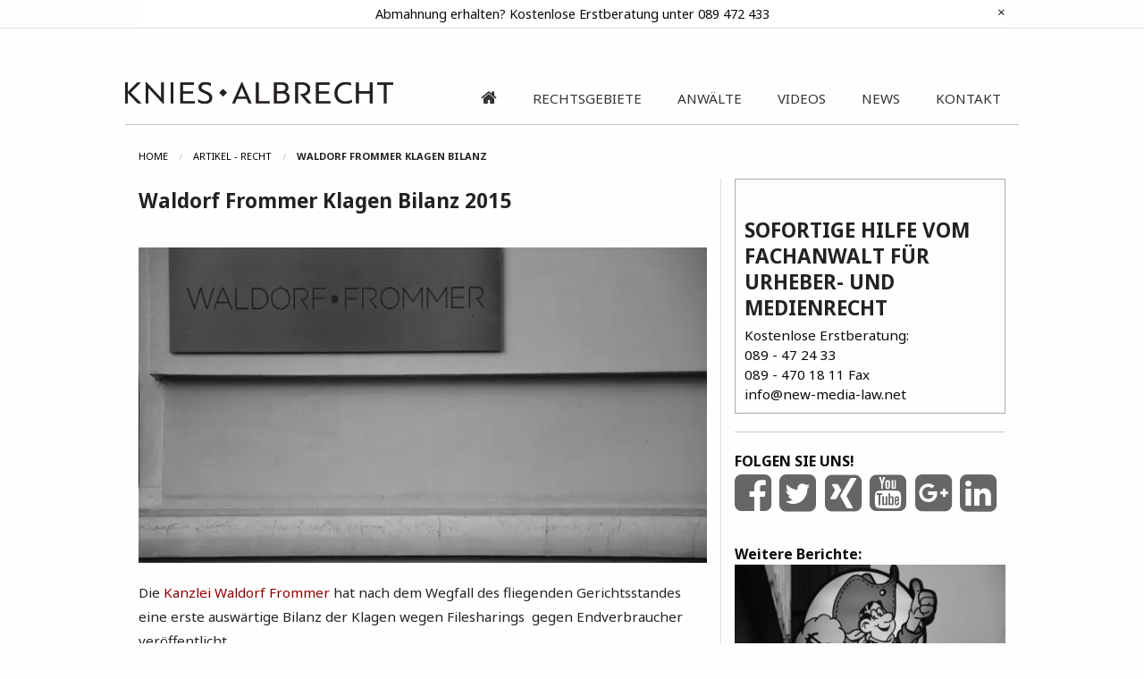

--- FILE ---
content_type: text/html; charset=UTF-8
request_url: https://www.new-media-law.net/waldorf-frommer-klagen-bilanz/
body_size: 22008
content:


<!doctype html>
<html lang="de">
<head>
	<!-- Google Tag Manager -->
<script>(function(w,d,s,l,i){w[l]=w[l]||[];w[l].push({'gtm.start':
new Date().getTime(),event:'gtm.js'});var f=d.getElementsByTagName(s)[0],
j=d.createElement(s),dl=l!='dataLayer'?'&l='+l:'';j.async=true;j.src=
'https://www.googletagmanager.com/gtm.js?id='+i+dl;f.parentNode.insertBefore(j,f);
})(window,document,'script','dataLayer','GTM-PLF6M23');</script>
<!-- End Google Tag Manager -->
    <meta charset="utf-8">
    <meta name="viewport" content="width=device-width, initial-scale=1.0">
    <title>Waldorf Frommer Klagen Bilanz</title>

    <meta name='robots' content='index, follow, max-image-preview:large, max-snippet:-1, max-video-preview:-1' />
<link rel="alternate" hreflang="de" href="https://www.new-media-law.net/waldorf-frommer-klagen-bilanz/" />
<link rel="alternate" hreflang="x-default" href="https://www.new-media-law.net/waldorf-frommer-klagen-bilanz/" />

	<!-- This site is optimized with the Yoast SEO plugin v23.5 - https://yoast.com/wordpress/plugins/seo/ -->
	<meta name="description" content="Waldorf Frommer Klagen Bilanz: Das Büro veröffentlicht dünne Zahlen. Doch was bedeuten diese wirklich?" />
	<link rel="canonical" href="https://www.new-media-law.net/waldorf-frommer-klagen-bilanz/" />
	<meta property="og:locale" content="de_DE" />
	<meta property="og:type" content="article" />
	<meta property="og:title" content="Waldorf Frommer Klagen Bilanz" />
	<meta property="og:description" content="Waldorf Frommer Klagen Bilanz: Das Büro veröffentlicht dünne Zahlen. Doch was bedeuten diese wirklich?" />
	<meta property="og:url" content="https://www.new-media-law.net/waldorf-frommer-klagen-bilanz/" />
	<meta property="og:site_name" content="new-media-law.net" />
	<meta property="article:published_time" content="2015-05-09T17:05:09+00:00" />
	<meta property="article:modified_time" content="2022-10-28T01:10:19+00:00" />
	<meta property="og:image" content="https://www.new-media-law.net/wp-content/uploads/2022/10/Waldorf-Frommer.webp" />
	<meta property="og:image:width" content="720" />
	<meta property="og:image:height" content="400" />
	<meta property="og:image:type" content="image/webp" />
	<meta name="author" content="Dr. Bernhard Knies" />
	<meta name="twitter:card" content="summary_large_image" />
	<meta name="twitter:label1" content="Verfasst von" />
	<meta name="twitter:data1" content="Dr. Bernhard Knies" />
	<meta name="twitter:label2" content="Geschätzte Lesezeit" />
	<meta name="twitter:data2" content="3 Minuten" />
	<script type="application/ld+json" class="yoast-schema-graph">{"@context":"https://schema.org","@graph":[{"@type":"WebPage","@id":"https://www.new-media-law.net/waldorf-frommer-klagen-bilanz/","url":"https://www.new-media-law.net/waldorf-frommer-klagen-bilanz/","name":"Waldorf Frommer Klagen Bilanz","isPartOf":{"@id":"https://www.new-media-law.net/#website"},"primaryImageOfPage":{"@id":"https://www.new-media-law.net/waldorf-frommer-klagen-bilanz/#primaryimage"},"image":{"@id":"https://www.new-media-law.net/waldorf-frommer-klagen-bilanz/#primaryimage"},"thumbnailUrl":"https://www.new-media-law.net/wp-content/uploads/2022/10/Waldorf-Frommer.webp","datePublished":"2015-05-09T17:05:09+00:00","dateModified":"2022-10-28T01:10:19+00:00","author":{"@id":"https://www.new-media-law.net/#/schema/person/7fe9cdef39d28a29313c4ff329838bef"},"description":"Waldorf Frommer Klagen Bilanz: Das Büro veröffentlicht dünne Zahlen. Doch was bedeuten diese wirklich?","breadcrumb":{"@id":"https://www.new-media-law.net/waldorf-frommer-klagen-bilanz/#breadcrumb"},"inLanguage":"de","potentialAction":[{"@type":"ReadAction","target":["https://www.new-media-law.net/waldorf-frommer-klagen-bilanz/"]}]},{"@type":"ImageObject","inLanguage":"de","@id":"https://www.new-media-law.net/waldorf-frommer-klagen-bilanz/#primaryimage","url":"https://www.new-media-law.net/wp-content/uploads/2022/10/Waldorf-Frommer.webp","contentUrl":"https://www.new-media-law.net/wp-content/uploads/2022/10/Waldorf-Frommer.webp","width":720,"height":400},{"@type":"BreadcrumbList","@id":"https://www.new-media-law.net/waldorf-frommer-klagen-bilanz/#breadcrumb","itemListElement":[{"@type":"ListItem","position":1,"name":"Home","item":"https://www.new-media-law.net/"},{"@type":"ListItem","position":2,"name":"Waldorf Frommer Klagen Bilanz"}]},{"@type":"WebSite","@id":"https://www.new-media-law.net/#website","url":"https://www.new-media-law.net/","name":"new-media-law.net","description":"","potentialAction":[{"@type":"SearchAction","target":{"@type":"EntryPoint","urlTemplate":"https://www.new-media-law.net/?s={search_term_string}"},"query-input":{"@type":"PropertyValueSpecification","valueRequired":true,"valueName":"search_term_string"}}],"inLanguage":"de"},{"@type":"Person","@id":"https://www.new-media-law.net/#/schema/person/7fe9cdef39d28a29313c4ff329838bef","name":"Dr. Bernhard Knies","image":{"@type":"ImageObject","inLanguage":"de","@id":"https://www.new-media-law.net/#/schema/person/image/","url":"https://secure.gravatar.com/avatar/a45bf30fd81a2888f7a6803366855b45?s=96&d=mm&r=g","contentUrl":"https://secure.gravatar.com/avatar/a45bf30fd81a2888f7a6803366855b45?s=96&d=mm&r=g","caption":"Dr. Bernhard Knies"}}]}</script>
	<!-- / Yoast SEO plugin. -->


<link rel='dns-prefetch' href='//www.new-media-law.net' />
<link rel='dns-prefetch' href='//fonts.googleapis.com' />
<link rel='dns-prefetch' href='//maxcdn.bootstrapcdn.com' />
<link rel="alternate" type="application/rss+xml" title="new-media-law.net &raquo; Waldorf Frommer Klagen Bilanz-Kommentar-Feed" href="https://www.new-media-law.net/waldorf-frommer-klagen-bilanz/feed/" />
<script>
/* <![CDATA[ */
window._wpemojiSettings = {"baseUrl":"https:\/\/s.w.org\/images\/core\/emoji\/14.0.0\/72x72\/","ext":".png","svgUrl":"https:\/\/s.w.org\/images\/core\/emoji\/14.0.0\/svg\/","svgExt":".svg","source":{"concatemoji":"https:\/\/www.new-media-law.net\/wp-includes\/js\/wp-emoji-release.min.js?ver=6.4.7"}};
/*! This file is auto-generated */
!function(i,n){var o,s,e;function c(e){try{var t={supportTests:e,timestamp:(new Date).valueOf()};sessionStorage.setItem(o,JSON.stringify(t))}catch(e){}}function p(e,t,n){e.clearRect(0,0,e.canvas.width,e.canvas.height),e.fillText(t,0,0);var t=new Uint32Array(e.getImageData(0,0,e.canvas.width,e.canvas.height).data),r=(e.clearRect(0,0,e.canvas.width,e.canvas.height),e.fillText(n,0,0),new Uint32Array(e.getImageData(0,0,e.canvas.width,e.canvas.height).data));return t.every(function(e,t){return e===r[t]})}function u(e,t,n){switch(t){case"flag":return n(e,"\ud83c\udff3\ufe0f\u200d\u26a7\ufe0f","\ud83c\udff3\ufe0f\u200b\u26a7\ufe0f")?!1:!n(e,"\ud83c\uddfa\ud83c\uddf3","\ud83c\uddfa\u200b\ud83c\uddf3")&&!n(e,"\ud83c\udff4\udb40\udc67\udb40\udc62\udb40\udc65\udb40\udc6e\udb40\udc67\udb40\udc7f","\ud83c\udff4\u200b\udb40\udc67\u200b\udb40\udc62\u200b\udb40\udc65\u200b\udb40\udc6e\u200b\udb40\udc67\u200b\udb40\udc7f");case"emoji":return!n(e,"\ud83e\udef1\ud83c\udffb\u200d\ud83e\udef2\ud83c\udfff","\ud83e\udef1\ud83c\udffb\u200b\ud83e\udef2\ud83c\udfff")}return!1}function f(e,t,n){var r="undefined"!=typeof WorkerGlobalScope&&self instanceof WorkerGlobalScope?new OffscreenCanvas(300,150):i.createElement("canvas"),a=r.getContext("2d",{willReadFrequently:!0}),o=(a.textBaseline="top",a.font="600 32px Arial",{});return e.forEach(function(e){o[e]=t(a,e,n)}),o}function t(e){var t=i.createElement("script");t.src=e,t.defer=!0,i.head.appendChild(t)}"undefined"!=typeof Promise&&(o="wpEmojiSettingsSupports",s=["flag","emoji"],n.supports={everything:!0,everythingExceptFlag:!0},e=new Promise(function(e){i.addEventListener("DOMContentLoaded",e,{once:!0})}),new Promise(function(t){var n=function(){try{var e=JSON.parse(sessionStorage.getItem(o));if("object"==typeof e&&"number"==typeof e.timestamp&&(new Date).valueOf()<e.timestamp+604800&&"object"==typeof e.supportTests)return e.supportTests}catch(e){}return null}();if(!n){if("undefined"!=typeof Worker&&"undefined"!=typeof OffscreenCanvas&&"undefined"!=typeof URL&&URL.createObjectURL&&"undefined"!=typeof Blob)try{var e="postMessage("+f.toString()+"("+[JSON.stringify(s),u.toString(),p.toString()].join(",")+"));",r=new Blob([e],{type:"text/javascript"}),a=new Worker(URL.createObjectURL(r),{name:"wpTestEmojiSupports"});return void(a.onmessage=function(e){c(n=e.data),a.terminate(),t(n)})}catch(e){}c(n=f(s,u,p))}t(n)}).then(function(e){for(var t in e)n.supports[t]=e[t],n.supports.everything=n.supports.everything&&n.supports[t],"flag"!==t&&(n.supports.everythingExceptFlag=n.supports.everythingExceptFlag&&n.supports[t]);n.supports.everythingExceptFlag=n.supports.everythingExceptFlag&&!n.supports.flag,n.DOMReady=!1,n.readyCallback=function(){n.DOMReady=!0}}).then(function(){return e}).then(function(){var e;n.supports.everything||(n.readyCallback(),(e=n.source||{}).concatemoji?t(e.concatemoji):e.wpemoji&&e.twemoji&&(t(e.twemoji),t(e.wpemoji)))}))}((window,document),window._wpemojiSettings);
/* ]]> */
</script>
<link rel='stylesheet' id='validate-engine-css-css' href='https://www.new-media-law.net/wp-content/plugins/wysija-newsletters/css/validationEngine.jquery.css?ver=2.14' media='all' />
<style id='wp-emoji-styles-inline-css'>

	img.wp-smiley, img.emoji {
		display: inline !important;
		border: none !important;
		box-shadow: none !important;
		height: 1em !important;
		width: 1em !important;
		margin: 0 0.07em !important;
		vertical-align: -0.1em !important;
		background: none !important;
		padding: 0 !important;
	}
</style>
<link rel='stylesheet' id='wp-block-library-css' href='https://www.new-media-law.net/wp-includes/css/dist/block-library/style.min.css?ver=6.4.7' media='all' />
<style id='classic-theme-styles-inline-css'>
/*! This file is auto-generated */
.wp-block-button__link{color:#fff;background-color:#32373c;border-radius:9999px;box-shadow:none;text-decoration:none;padding:calc(.667em + 2px) calc(1.333em + 2px);font-size:1.125em}.wp-block-file__button{background:#32373c;color:#fff;text-decoration:none}
</style>
<style id='global-styles-inline-css'>
body{--wp--preset--color--black: #000000;--wp--preset--color--cyan-bluish-gray: #abb8c3;--wp--preset--color--white: #ffffff;--wp--preset--color--pale-pink: #f78da7;--wp--preset--color--vivid-red: #cf2e2e;--wp--preset--color--luminous-vivid-orange: #ff6900;--wp--preset--color--luminous-vivid-amber: #fcb900;--wp--preset--color--light-green-cyan: #7bdcb5;--wp--preset--color--vivid-green-cyan: #00d084;--wp--preset--color--pale-cyan-blue: #8ed1fc;--wp--preset--color--vivid-cyan-blue: #0693e3;--wp--preset--color--vivid-purple: #9b51e0;--wp--preset--gradient--vivid-cyan-blue-to-vivid-purple: linear-gradient(135deg,rgba(6,147,227,1) 0%,rgb(155,81,224) 100%);--wp--preset--gradient--light-green-cyan-to-vivid-green-cyan: linear-gradient(135deg,rgb(122,220,180) 0%,rgb(0,208,130) 100%);--wp--preset--gradient--luminous-vivid-amber-to-luminous-vivid-orange: linear-gradient(135deg,rgba(252,185,0,1) 0%,rgba(255,105,0,1) 100%);--wp--preset--gradient--luminous-vivid-orange-to-vivid-red: linear-gradient(135deg,rgba(255,105,0,1) 0%,rgb(207,46,46) 100%);--wp--preset--gradient--very-light-gray-to-cyan-bluish-gray: linear-gradient(135deg,rgb(238,238,238) 0%,rgb(169,184,195) 100%);--wp--preset--gradient--cool-to-warm-spectrum: linear-gradient(135deg,rgb(74,234,220) 0%,rgb(151,120,209) 20%,rgb(207,42,186) 40%,rgb(238,44,130) 60%,rgb(251,105,98) 80%,rgb(254,248,76) 100%);--wp--preset--gradient--blush-light-purple: linear-gradient(135deg,rgb(255,206,236) 0%,rgb(152,150,240) 100%);--wp--preset--gradient--blush-bordeaux: linear-gradient(135deg,rgb(254,205,165) 0%,rgb(254,45,45) 50%,rgb(107,0,62) 100%);--wp--preset--gradient--luminous-dusk: linear-gradient(135deg,rgb(255,203,112) 0%,rgb(199,81,192) 50%,rgb(65,88,208) 100%);--wp--preset--gradient--pale-ocean: linear-gradient(135deg,rgb(255,245,203) 0%,rgb(182,227,212) 50%,rgb(51,167,181) 100%);--wp--preset--gradient--electric-grass: linear-gradient(135deg,rgb(202,248,128) 0%,rgb(113,206,126) 100%);--wp--preset--gradient--midnight: linear-gradient(135deg,rgb(2,3,129) 0%,rgb(40,116,252) 100%);--wp--preset--font-size--small: 13px;--wp--preset--font-size--medium: 20px;--wp--preset--font-size--large: 36px;--wp--preset--font-size--x-large: 42px;--wp--preset--spacing--20: 0.44rem;--wp--preset--spacing--30: 0.67rem;--wp--preset--spacing--40: 1rem;--wp--preset--spacing--50: 1.5rem;--wp--preset--spacing--60: 2.25rem;--wp--preset--spacing--70: 3.38rem;--wp--preset--spacing--80: 5.06rem;--wp--preset--shadow--natural: 6px 6px 9px rgba(0, 0, 0, 0.2);--wp--preset--shadow--deep: 12px 12px 50px rgba(0, 0, 0, 0.4);--wp--preset--shadow--sharp: 6px 6px 0px rgba(0, 0, 0, 0.2);--wp--preset--shadow--outlined: 6px 6px 0px -3px rgba(255, 255, 255, 1), 6px 6px rgba(0, 0, 0, 1);--wp--preset--shadow--crisp: 6px 6px 0px rgba(0, 0, 0, 1);}:where(.is-layout-flex){gap: 0.5em;}:where(.is-layout-grid){gap: 0.5em;}body .is-layout-flow > .alignleft{float: left;margin-inline-start: 0;margin-inline-end: 2em;}body .is-layout-flow > .alignright{float: right;margin-inline-start: 2em;margin-inline-end: 0;}body .is-layout-flow > .aligncenter{margin-left: auto !important;margin-right: auto !important;}body .is-layout-constrained > .alignleft{float: left;margin-inline-start: 0;margin-inline-end: 2em;}body .is-layout-constrained > .alignright{float: right;margin-inline-start: 2em;margin-inline-end: 0;}body .is-layout-constrained > .aligncenter{margin-left: auto !important;margin-right: auto !important;}body .is-layout-constrained > :where(:not(.alignleft):not(.alignright):not(.alignfull)){max-width: var(--wp--style--global--content-size);margin-left: auto !important;margin-right: auto !important;}body .is-layout-constrained > .alignwide{max-width: var(--wp--style--global--wide-size);}body .is-layout-flex{display: flex;}body .is-layout-flex{flex-wrap: wrap;align-items: center;}body .is-layout-flex > *{margin: 0;}body .is-layout-grid{display: grid;}body .is-layout-grid > *{margin: 0;}:where(.wp-block-columns.is-layout-flex){gap: 2em;}:where(.wp-block-columns.is-layout-grid){gap: 2em;}:where(.wp-block-post-template.is-layout-flex){gap: 1.25em;}:where(.wp-block-post-template.is-layout-grid){gap: 1.25em;}.has-black-color{color: var(--wp--preset--color--black) !important;}.has-cyan-bluish-gray-color{color: var(--wp--preset--color--cyan-bluish-gray) !important;}.has-white-color{color: var(--wp--preset--color--white) !important;}.has-pale-pink-color{color: var(--wp--preset--color--pale-pink) !important;}.has-vivid-red-color{color: var(--wp--preset--color--vivid-red) !important;}.has-luminous-vivid-orange-color{color: var(--wp--preset--color--luminous-vivid-orange) !important;}.has-luminous-vivid-amber-color{color: var(--wp--preset--color--luminous-vivid-amber) !important;}.has-light-green-cyan-color{color: var(--wp--preset--color--light-green-cyan) !important;}.has-vivid-green-cyan-color{color: var(--wp--preset--color--vivid-green-cyan) !important;}.has-pale-cyan-blue-color{color: var(--wp--preset--color--pale-cyan-blue) !important;}.has-vivid-cyan-blue-color{color: var(--wp--preset--color--vivid-cyan-blue) !important;}.has-vivid-purple-color{color: var(--wp--preset--color--vivid-purple) !important;}.has-black-background-color{background-color: var(--wp--preset--color--black) !important;}.has-cyan-bluish-gray-background-color{background-color: var(--wp--preset--color--cyan-bluish-gray) !important;}.has-white-background-color{background-color: var(--wp--preset--color--white) !important;}.has-pale-pink-background-color{background-color: var(--wp--preset--color--pale-pink) !important;}.has-vivid-red-background-color{background-color: var(--wp--preset--color--vivid-red) !important;}.has-luminous-vivid-orange-background-color{background-color: var(--wp--preset--color--luminous-vivid-orange) !important;}.has-luminous-vivid-amber-background-color{background-color: var(--wp--preset--color--luminous-vivid-amber) !important;}.has-light-green-cyan-background-color{background-color: var(--wp--preset--color--light-green-cyan) !important;}.has-vivid-green-cyan-background-color{background-color: var(--wp--preset--color--vivid-green-cyan) !important;}.has-pale-cyan-blue-background-color{background-color: var(--wp--preset--color--pale-cyan-blue) !important;}.has-vivid-cyan-blue-background-color{background-color: var(--wp--preset--color--vivid-cyan-blue) !important;}.has-vivid-purple-background-color{background-color: var(--wp--preset--color--vivid-purple) !important;}.has-black-border-color{border-color: var(--wp--preset--color--black) !important;}.has-cyan-bluish-gray-border-color{border-color: var(--wp--preset--color--cyan-bluish-gray) !important;}.has-white-border-color{border-color: var(--wp--preset--color--white) !important;}.has-pale-pink-border-color{border-color: var(--wp--preset--color--pale-pink) !important;}.has-vivid-red-border-color{border-color: var(--wp--preset--color--vivid-red) !important;}.has-luminous-vivid-orange-border-color{border-color: var(--wp--preset--color--luminous-vivid-orange) !important;}.has-luminous-vivid-amber-border-color{border-color: var(--wp--preset--color--luminous-vivid-amber) !important;}.has-light-green-cyan-border-color{border-color: var(--wp--preset--color--light-green-cyan) !important;}.has-vivid-green-cyan-border-color{border-color: var(--wp--preset--color--vivid-green-cyan) !important;}.has-pale-cyan-blue-border-color{border-color: var(--wp--preset--color--pale-cyan-blue) !important;}.has-vivid-cyan-blue-border-color{border-color: var(--wp--preset--color--vivid-cyan-blue) !important;}.has-vivid-purple-border-color{border-color: var(--wp--preset--color--vivid-purple) !important;}.has-vivid-cyan-blue-to-vivid-purple-gradient-background{background: var(--wp--preset--gradient--vivid-cyan-blue-to-vivid-purple) !important;}.has-light-green-cyan-to-vivid-green-cyan-gradient-background{background: var(--wp--preset--gradient--light-green-cyan-to-vivid-green-cyan) !important;}.has-luminous-vivid-amber-to-luminous-vivid-orange-gradient-background{background: var(--wp--preset--gradient--luminous-vivid-amber-to-luminous-vivid-orange) !important;}.has-luminous-vivid-orange-to-vivid-red-gradient-background{background: var(--wp--preset--gradient--luminous-vivid-orange-to-vivid-red) !important;}.has-very-light-gray-to-cyan-bluish-gray-gradient-background{background: var(--wp--preset--gradient--very-light-gray-to-cyan-bluish-gray) !important;}.has-cool-to-warm-spectrum-gradient-background{background: var(--wp--preset--gradient--cool-to-warm-spectrum) !important;}.has-blush-light-purple-gradient-background{background: var(--wp--preset--gradient--blush-light-purple) !important;}.has-blush-bordeaux-gradient-background{background: var(--wp--preset--gradient--blush-bordeaux) !important;}.has-luminous-dusk-gradient-background{background: var(--wp--preset--gradient--luminous-dusk) !important;}.has-pale-ocean-gradient-background{background: var(--wp--preset--gradient--pale-ocean) !important;}.has-electric-grass-gradient-background{background: var(--wp--preset--gradient--electric-grass) !important;}.has-midnight-gradient-background{background: var(--wp--preset--gradient--midnight) !important;}.has-small-font-size{font-size: var(--wp--preset--font-size--small) !important;}.has-medium-font-size{font-size: var(--wp--preset--font-size--medium) !important;}.has-large-font-size{font-size: var(--wp--preset--font-size--large) !important;}.has-x-large-font-size{font-size: var(--wp--preset--font-size--x-large) !important;}
.wp-block-navigation a:where(:not(.wp-element-button)){color: inherit;}
:where(.wp-block-post-template.is-layout-flex){gap: 1.25em;}:where(.wp-block-post-template.is-layout-grid){gap: 1.25em;}
:where(.wp-block-columns.is-layout-flex){gap: 2em;}:where(.wp-block-columns.is-layout-grid){gap: 2em;}
.wp-block-pullquote{font-size: 1.5em;line-height: 1.6;}
</style>
<link rel='stylesheet' id='wpml-blocks-css' href='https://www.new-media-law.net/wp-content/plugins/sitepress-multilingual-cms/dist/css/blocks/styles.css?ver=4.6.7' media='all' />
<link rel='stylesheet' id='contact-form-7-css' href='https://www.new-media-law.net/wp-content/plugins/contact-form-7/includes/css/styles.css?ver=5.9.8' media='all' />
<link rel='stylesheet' id='ubermenu-noto_sans-css' href='//fonts.googleapis.com/css?family=Noto+Sans%3A%2C300%2C400%2C700&#038;ver=6.4.7' media='all' />
<link rel='stylesheet' id='wpml-legacy-dropdown-0-css' href='https://www.new-media-law.net/wp-content/plugins/sitepress-multilingual-cms/templates/language-switchers/legacy-dropdown/style.min.css?ver=1' media='all' />
<style id='wpml-legacy-dropdown-0-inline-css'>
.wpml-ls-sidebars-page-sidebar-widget-3{background-color:#ffffff;}.wpml-ls-sidebars-page-sidebar-widget-3, .wpml-ls-sidebars-page-sidebar-widget-3 .wpml-ls-sub-menu, .wpml-ls-sidebars-page-sidebar-widget-3 a {border-color:#cdcdcd;}.wpml-ls-sidebars-page-sidebar-widget-3 a, .wpml-ls-sidebars-page-sidebar-widget-3 .wpml-ls-sub-menu a, .wpml-ls-sidebars-page-sidebar-widget-3 .wpml-ls-sub-menu a:link, .wpml-ls-sidebars-page-sidebar-widget-3 li:not(.wpml-ls-current-language) .wpml-ls-link, .wpml-ls-sidebars-page-sidebar-widget-3 li:not(.wpml-ls-current-language) .wpml-ls-link:link {color:#444444;background-color:#ffffff;}.wpml-ls-sidebars-page-sidebar-widget-3 a, .wpml-ls-sidebars-page-sidebar-widget-3 .wpml-ls-sub-menu a:hover,.wpml-ls-sidebars-page-sidebar-widget-3 .wpml-ls-sub-menu a:focus, .wpml-ls-sidebars-page-sidebar-widget-3 .wpml-ls-sub-menu a:link:hover, .wpml-ls-sidebars-page-sidebar-widget-3 .wpml-ls-sub-menu a:link:focus {color:#000000;background-color:#eeeeee;}.wpml-ls-sidebars-page-sidebar-widget-3 .wpml-ls-current-language > a {color:#444444;background-color:#ffffff;}.wpml-ls-sidebars-page-sidebar-widget-3 .wpml-ls-current-language:hover>a, .wpml-ls-sidebars-page-sidebar-widget-3 .wpml-ls-current-language>a:focus {color:#000000;background-color:#eeeeee;}
.wpml-ls-sidebars-news-sidebar-widget-3{background-color:#ffffff;}.wpml-ls-sidebars-news-sidebar-widget-3, .wpml-ls-sidebars-news-sidebar-widget-3 .wpml-ls-sub-menu, .wpml-ls-sidebars-news-sidebar-widget-3 a {border-color:#cdcdcd;}.wpml-ls-sidebars-news-sidebar-widget-3 a, .wpml-ls-sidebars-news-sidebar-widget-3 .wpml-ls-sub-menu a, .wpml-ls-sidebars-news-sidebar-widget-3 .wpml-ls-sub-menu a:link, .wpml-ls-sidebars-news-sidebar-widget-3 li:not(.wpml-ls-current-language) .wpml-ls-link, .wpml-ls-sidebars-news-sidebar-widget-3 li:not(.wpml-ls-current-language) .wpml-ls-link:link {color:#444444;background-color:#ffffff;}.wpml-ls-sidebars-news-sidebar-widget-3 a, .wpml-ls-sidebars-news-sidebar-widget-3 .wpml-ls-sub-menu a:hover,.wpml-ls-sidebars-news-sidebar-widget-3 .wpml-ls-sub-menu a:focus, .wpml-ls-sidebars-news-sidebar-widget-3 .wpml-ls-sub-menu a:link:hover, .wpml-ls-sidebars-news-sidebar-widget-3 .wpml-ls-sub-menu a:link:focus {color:#000000;background-color:#eeeeee;}.wpml-ls-sidebars-news-sidebar-widget-3 .wpml-ls-current-language > a {color:#444444;background-color:#ffffff;}.wpml-ls-sidebars-news-sidebar-widget-3 .wpml-ls-current-language:hover>a, .wpml-ls-sidebars-news-sidebar-widget-3 .wpml-ls-current-language>a:focus {color:#000000;background-color:#eeeeee;}
.wpml-ls-sidebars-home-sidebar-widget-2{background-color:#ffffff;}.wpml-ls-sidebars-home-sidebar-widget-2, .wpml-ls-sidebars-home-sidebar-widget-2 .wpml-ls-sub-menu, .wpml-ls-sidebars-home-sidebar-widget-2 a {border-color:#cdcdcd;}.wpml-ls-sidebars-home-sidebar-widget-2 a, .wpml-ls-sidebars-home-sidebar-widget-2 .wpml-ls-sub-menu a, .wpml-ls-sidebars-home-sidebar-widget-2 .wpml-ls-sub-menu a:link, .wpml-ls-sidebars-home-sidebar-widget-2 li:not(.wpml-ls-current-language) .wpml-ls-link, .wpml-ls-sidebars-home-sidebar-widget-2 li:not(.wpml-ls-current-language) .wpml-ls-link:link {color:#444444;background-color:#ffffff;}.wpml-ls-sidebars-home-sidebar-widget-2 a, .wpml-ls-sidebars-home-sidebar-widget-2 .wpml-ls-sub-menu a:hover,.wpml-ls-sidebars-home-sidebar-widget-2 .wpml-ls-sub-menu a:focus, .wpml-ls-sidebars-home-sidebar-widget-2 .wpml-ls-sub-menu a:link:hover, .wpml-ls-sidebars-home-sidebar-widget-2 .wpml-ls-sub-menu a:link:focus {color:#000000;background-color:#eeeeee;}.wpml-ls-sidebars-home-sidebar-widget-2 .wpml-ls-current-language > a {color:#444444;background-color:#ffffff;}.wpml-ls-sidebars-home-sidebar-widget-2 .wpml-ls-current-language:hover>a, .wpml-ls-sidebars-home-sidebar-widget-2 .wpml-ls-current-language>a:focus {color:#000000;background-color:#eeeeee;}
.wpml-ls-statics-shortcode_actions{background-color:#ffffff;}.wpml-ls-statics-shortcode_actions, .wpml-ls-statics-shortcode_actions .wpml-ls-sub-menu, .wpml-ls-statics-shortcode_actions a {border-color:#cdcdcd;}.wpml-ls-statics-shortcode_actions a, .wpml-ls-statics-shortcode_actions .wpml-ls-sub-menu a, .wpml-ls-statics-shortcode_actions .wpml-ls-sub-menu a:link, .wpml-ls-statics-shortcode_actions li:not(.wpml-ls-current-language) .wpml-ls-link, .wpml-ls-statics-shortcode_actions li:not(.wpml-ls-current-language) .wpml-ls-link:link {color:#444444;background-color:#ffffff;}.wpml-ls-statics-shortcode_actions a, .wpml-ls-statics-shortcode_actions .wpml-ls-sub-menu a:hover,.wpml-ls-statics-shortcode_actions .wpml-ls-sub-menu a:focus, .wpml-ls-statics-shortcode_actions .wpml-ls-sub-menu a:link:hover, .wpml-ls-statics-shortcode_actions .wpml-ls-sub-menu a:link:focus {color:#000000;background-color:#eeeeee;}.wpml-ls-statics-shortcode_actions .wpml-ls-current-language > a {color:#444444;background-color:#ffffff;}.wpml-ls-statics-shortcode_actions .wpml-ls-current-language:hover>a, .wpml-ls-statics-shortcode_actions .wpml-ls-current-language>a:focus {color:#000000;background-color:#eeeeee;}
</style>
<link rel='stylesheet' id='foundation-css' href='https://www.new-media-law.net/wp-content/themes/nml/css/foundation.min.css?ver=6.2.0' media='all' />
<link rel='stylesheet' id='shariff-css' href='https://www.new-media-law.net/wp-content/themes/nml/shariff-1.23.0/build/shariff.min.css?ver=1' media='all' />
<link rel='stylesheet' id='font-awesome-css' href='//maxcdn.bootstrapcdn.com/font-awesome/latest/css/font-awesome.min.css?ver=4.5.0' media='all' />
<link rel='stylesheet' id='styles-css' href='https://www.new-media-law.net/wp-content/themes/nml/css/styles.css?ver=6.4.7' media='all' />
<link rel='stylesheet' id='ubermenu-css' href='https://www.new-media-law.net/wp-content/plugins/ubermenu/pro/assets/css/ubermenu.min.css?ver=3.4.1.1' media='all' />
<script src="https://www.new-media-law.net/wp-content/plugins/sitepress-multilingual-cms/templates/language-switchers/legacy-dropdown/script.min.js?ver=1" id="wpml-legacy-dropdown-0-js"></script>
<script src="https://www.new-media-law.net/wp-includes/js/jquery/jquery.min.js?ver=3.7.1" id="jquery-core-js"></script>
<script src="https://www.new-media-law.net/wp-includes/js/jquery/jquery-migrate.min.js?ver=3.4.1" id="jquery-migrate-js"></script>
<script src="https://www.new-media-law.net/wp-content/themes/nml/js/vendor/foundation.min.js?ver=6.2.0" id="foundation-js-js"></script>
<script src="https://www.new-media-law.net/wp-content/themes/nml/js/app.js?ver=6.4.7" id="app-js-js"></script>
<link rel="https://api.w.org/" href="https://www.new-media-law.net/wp-json/" /><link rel="alternate" type="application/json" href="https://www.new-media-law.net/wp-json/wp/v2/posts/3762" /><link rel="EditURI" type="application/rsd+xml" title="RSD" href="https://www.new-media-law.net/xmlrpc.php?rsd" />
<meta name="generator" content="WordPress 6.4.7" />
<link rel='shortlink' href='https://www.new-media-law.net/?p=3762' />
<link rel="alternate" type="application/json+oembed" href="https://www.new-media-law.net/wp-json/oembed/1.0/embed?url=https%3A%2F%2Fwww.new-media-law.net%2Fwaldorf-frommer-klagen-bilanz%2F" />
<link rel="alternate" type="text/xml+oembed" href="https://www.new-media-law.net/wp-json/oembed/1.0/embed?url=https%3A%2F%2Fwww.new-media-law.net%2Fwaldorf-frommer-klagen-bilanz%2F&#038;format=xml" />
<meta name="generator" content="WPML ver:4.6.7 stt:1,3;" />
<style id="ubermenu-custom-generated-css">
/** Font Awesome 4 Compatibility **/
.fa{font-style:normal;font-variant:normal;font-weight:normal;font-family:FontAwesome;}

/** UberMenu Custom Menu Styles (Customizer) **/
/* main */
 .ubermenu-main { margin-top:50px; }
 .ubermenu-main.ubermenu-transition-fade .ubermenu-item .ubermenu-submenu-drop { margin-top:0; }
 .ubermenu-main .ubermenu-item-level-0 > .ubermenu-target { text-transform:uppercase; color:#333333; }
 .ubermenu-main .ubermenu-nav .ubermenu-item.ubermenu-item-level-0 > .ubermenu-target { font-weight:normal; }
 .ubermenu.ubermenu-main .ubermenu-item-level-0:hover > .ubermenu-target, .ubermenu-main .ubermenu-item-level-0.ubermenu-active > .ubermenu-target { color:#8b0000; }
 .ubermenu-main .ubermenu-item-level-0.ubermenu-current-menu-item > .ubermenu-target, .ubermenu-main .ubermenu-item-level-0.ubermenu-current-menu-parent > .ubermenu-target, .ubermenu-main .ubermenu-item-level-0.ubermenu-current-menu-ancestor > .ubermenu-target { color:#333333; }
 .ubermenu-main .ubermenu-item.ubermenu-item-level-0 > .ubermenu-highlight { color:#333333; }
 .ubermenu-main .ubermenu-submenu.ubermenu-submenu-drop { background-color:#ffffff; color:#333333; }
 .ubermenu-main .ubermenu-item-level-0 > .ubermenu-submenu-drop { box-shadow:0 0 20px rgba(0,0,0, 1); }
 .ubermenu-main .ubermenu-submenu .ubermenu-highlight { color:#333333; }
 .ubermenu-main .ubermenu-submenu .ubermenu-item-header > .ubermenu-target { color:#000000; }
 .ubermenu-main .ubermenu-submenu .ubermenu-item-header > .ubermenu-target:hover { color:#8b0000; }
 .ubermenu-main .ubermenu-submenu .ubermenu-item-header.ubermenu-current-menu-item > .ubermenu-target { color:#000000; }
 .ubermenu-main .ubermenu-nav .ubermenu-submenu .ubermenu-item-header > .ubermenu-target { font-weight:normal; }
 .ubermenu.ubermenu-main .ubermenu-item-normal > .ubermenu-target:hover, .ubermenu.ubermenu-main .ubermenu-item-normal.ubermenu-active > .ubermenu-target { color:#8b0000; }
 .ubermenu.ubermenu-main .ubermenu-tab > .ubermenu-target { color:#888888; }
 .ubermenu.ubermenu-main .ubermenu-submenu .ubermenu-tab.ubermenu-active > .ubermenu-target { color:#8b0000; }
 .ubermenu.ubermenu-main .ubermenu-tab-content-panel { background-color:#eeeeee; }
 .ubermenu.ubermenu-main .ubermenu-tabs-group { border-color:#cccccc; }
 .ubermenu-main .ubermenu-item-level-0.ubermenu-has-submenu-drop > .ubermenu-target > .ubermenu-sub-indicator { color:#8b0000; }
 .ubermenu-main, .ubermenu-main .ubermenu-target, .ubermenu-main .ubermenu-nav .ubermenu-item-level-0 .ubermenu-target, .ubermenu-main div, .ubermenu-main p, .ubermenu-main input { font-family:'Noto Sans', sans-serif; }


/** UberMenu Custom Menu Item Styles (Menu Item Settings) **/
/* 5913 */   .ubermenu .ubermenu-submenu.ubermenu-submenu-id-5913 { width:300px; min-width:300px; }
/* 5870 */   .ubermenu .ubermenu-submenu.ubermenu-submenu-id-5870 { min-width:250px; }


/** UberMenu Custom Tweaks (General Settings) **/
.ubermenu-submenu  a {color: #000;}
/* Status: Loaded from Transient */

</style>		<style id="wp-custom-css">
			.widget_recent_entries {
	border : none  !important;
}


.sidebar-box .sidebarhead {
    visibility: hidden;
}

.p{
	font: 0.95rem/1.8 'Noto Sans', sans-serif;
    font-weight: 400;
    color: #222;
}

.space-top{
	margin-top:1em;
	height:0;
}

body.page-id-1139 .row.large-uncollapse.small-collapse{
	display:none;
}

.custom-table th, .custom-table td {
        font-size: .8rem;
    }

.custom-iframe{
	width:100%;height:400px;border:0;
}

@media screen and (max-width: 1023px){
	.custom-iframe{
		height: 52vw;
	}
}		</style>
		
    <meta property="og:url"                content="https://www.new-media-law.net/waldorf-frommer-klagen-bilanz/" >
    <meta property="og:type"               content="article" >
    <meta property="og:title"              content="Waldorf Frommer Klagen Bilanz" >
    <meta property="og:description"        content='Die Kanzlei Waldorf Frommer hat nach dem Wegfall des fliegenden Gerichtsstandes eine erste auswärtige Bilanz der Klagen wegen Filesharings  gegen Endverbraucher veröffentlicht. Unter dem anspruchsvollen Titel &#8222;Nach dem Wegfall des &#8222;Fliegenden Gerichtsstands&#8220;  &#8211; Rechteinhaber klagen bundesweit: Mit Erfolg!&#8220; bewirbt die Münchner Kanzlei ihre auswärtige Klagewelle und rät den abgemahnten Endverbrauchern statt teuere Klagen zu riskieren doch [&hellip;]' >
    <meta property="og:image"              content="https://www.new-media-law.net/wp-content/uploads/2022/10/Waldorf-Frommer.webp" >
</head>

<body class="page-id-3762" >
	<!-- Google Tag Manager (noscript) -->
<noscript><iframe src="https://www.googletagmanager.com/ns.html?id=GTM-PLF6M23"
height="0" width="0" style="display:none;visibility:hidden"></iframe></noscript>
<!-- End Google Tag Manager (noscript) -->
<div class="wide intro-bar">
    <div class="row">
        <div class="small-24 columns">
            <div class="callout" data-closable>
                <div>Abmahnung erhalten? Kostenlose Erstberatung unter 089 472 433</div>
                <button class="close-button" aria-label="Dismiss alert" type="button" data-close>
                    <span aria-hidden="true">&times;</span>
                </button>
            </div>
        </div>
    </div>
</div>

<header>
    <div class="row collapse" style="position: relative;">
        <div class="large-8 medium-10 small-18 small-centered large-uncentered columns">
            <a href="/" class="logo"><img src="[data-uri]" alt=""></a>
        </div>
        <div class="large-16 medium-14 small-4 columns hide-for-print">
            
<!-- UberMenu [Configuration:main] [Theme Loc:1] [Integration:api] -->
<a class="ubermenu-responsive-toggle ubermenu-responsive-toggle-main ubermenu-skin-none ubermenu-loc-1 ubermenu-responsive-toggle-content-align-left ubermenu-responsive-toggle-align-full " data-ubermenu-target="ubermenu-main-2-1"><i class="fas fa-bars"></i>Menu</a><nav id="ubermenu-main-2-1" class="ubermenu ubermenu-nojs ubermenu-main ubermenu-menu-2 ubermenu-loc-1 ubermenu-responsive ubermenu-responsive-default ubermenu-responsive-collapse ubermenu-horizontal ubermenu-transition-fade ubermenu-trigger-hover_intent ubermenu-skin-none  ubermenu-bar-align-full ubermenu-items-align-right ubermenu-disable-submenu-scroll ubermenu-retractors-responsive ubermenu-submenu-indicator-closes"><ul id="ubermenu-nav-main-2-1" class="ubermenu-nav"><li id="menu-item-5891" class="ubermenu-item ubermenu-item-type-custom ubermenu-item-object-custom ubermenu-item-5891 ubermenu-item-level-0 ubermenu-column ubermenu-column-auto" ><a class="ubermenu-target ubermenu-item-layout-default ubermenu-item-layout-text_only" href="/" tabindex="0"><span class="ubermenu-target-title ubermenu-target-text"><i style="font-size: 1.2rem;" class="fa fa-home" aria-hidden="true"></i></span></a></li><li id="menu-item-5870" class="ubermenu-item ubermenu-item-type-custom ubermenu-item-object-custom ubermenu-item-has-children ubermenu-item-5870 ubermenu-item-level-0 ubermenu-column ubermenu-column-auto ubermenu-has-submenu-drop ubermenu-has-submenu-flyout" ><a class="ubermenu-target ubermenu-item-layout-default ubermenu-item-layout-text_only" href="#" tabindex="0"><span class="ubermenu-target-title ubermenu-target-text">Rechtsgebiete</span></a><ul  class="ubermenu-submenu ubermenu-submenu-id-5870 ubermenu-submenu-type-flyout ubermenu-submenu-drop ubermenu-submenu-align-left_edge_item"  ><li id="menu-item-4674" class="ubermenu-item ubermenu-item-type-post_type ubermenu-item-object-page ubermenu-item-has-children ubermenu-item-4674 ubermenu-item-auto ubermenu-item-normal ubermenu-item-level-1 ubermenu-has-submenu-drop ubermenu-has-submenu-flyout" ><a class="ubermenu-target ubermenu-item-layout-default ubermenu-item-layout-text_only" href="https://www.new-media-law.net/urheberrecht/"><span class="ubermenu-target-title ubermenu-target-text">Urheberrecht</span></a><ul  class="ubermenu-submenu ubermenu-submenu-id-4674 ubermenu-submenu-type-auto ubermenu-submenu-type-flyout ubermenu-submenu-drop ubermenu-submenu-align-left_edge_item"  ><li id="menu-item-5913" class="ubermenu-item ubermenu-item-type-post_type ubermenu-item-object-page ubermenu-item-has-children ubermenu-item-5913 ubermenu-item-auto ubermenu-item-normal ubermenu-item-level-2 ubermenu-has-submenu-drop ubermenu-has-submenu-flyout" ><a class="ubermenu-target ubermenu-item-layout-default ubermenu-item-layout-text_only" href="https://www.new-media-law.net/abmahnung-filesharing/"><span class="ubermenu-target-title ubermenu-target-text">Abmahnung  Filesharing</span></a><ul  class="ubermenu-submenu ubermenu-submenu-id-5913 ubermenu-submenu-type-flyout ubermenu-submenu-drop ubermenu-submenu-align-left_edge_item"  ><li id="menu-item-6263" class="ubermenu-item ubermenu-item-type-post_type ubermenu-item-object-page ubermenu-item-6263 ubermenu-item-auto ubermenu-item-normal ubermenu-item-level-3" ><a class="ubermenu-target ubermenu-item-layout-default ubermenu-item-layout-text_only" href="https://www.new-media-law.net/abmahnung-filesharing/"><span class="ubermenu-target-title ubermenu-target-text">Abmahnung  Filesharing</span></a></li><li id="menu-item-5914" class="ubermenu-item ubermenu-item-type-post_type ubermenu-item-object-page ubermenu-item-5914 ubermenu-item-auto ubermenu-item-normal ubermenu-item-level-3" ><a class="ubermenu-target ubermenu-item-layout-default ubermenu-item-layout-text_only" href="https://www.new-media-law.net/frommer-legal/"><span class="ubermenu-target-title ubermenu-target-text">Frommer.legal</span></a></li><li id="menu-item-5917" class="ubermenu-item ubermenu-item-type-post_type ubermenu-item-object-page ubermenu-item-5917 ubermenu-item-auto ubermenu-item-normal ubermenu-item-level-3" ><a class="ubermenu-target ubermenu-item-layout-default ubermenu-item-layout-text_only" href="https://www.new-media-law.net/daniel-sebastian/"><span class="ubermenu-target-title ubermenu-target-text">Daniel Sebastian</span></a></li><li id="menu-item-5920" class="ubermenu-item ubermenu-item-type-post_type ubermenu-item-object-page ubermenu-item-5920 ubermenu-item-auto ubermenu-item-normal ubermenu-item-level-3" ><a class="ubermenu-target ubermenu-item-layout-default ubermenu-item-layout-text_only" href="https://www.new-media-law.net/nimrod-rechtsanwaelte/"><span class="ubermenu-target-title ubermenu-target-text">NIMROD</span></a></li><li id="menu-item-5923" class="ubermenu-item ubermenu-item-type-post_type ubermenu-item-object-page ubermenu-item-5923 ubermenu-item-auto ubermenu-item-normal ubermenu-item-level-3" ><a class="ubermenu-target ubermenu-item-layout-default ubermenu-item-layout-text_only" href="https://www.new-media-law.net/rka-rechtsanwaelte/"><span class="ubermenu-target-title ubermenu-target-text">.rka Rechtsanwälte</span></a></li><li class="ubermenu-retractor ubermenu-retractor-mobile"><i class="fas fa-times"></i> Close</li></ul></li><li class="ubermenu-retractor ubermenu-retractor-mobile"><i class="fas fa-times"></i> Close</li></ul></li><li id="menu-item-5871" class="ubermenu-item ubermenu-item-type-post_type ubermenu-item-object-page ubermenu-item-5871 ubermenu-item-auto ubermenu-item-normal ubermenu-item-level-1" ><a class="ubermenu-target ubermenu-item-layout-default ubermenu-item-layout-text_only" href="https://www.new-media-law.net/presserecht/"><span class="ubermenu-target-title ubermenu-target-text">Presserecht</span></a></li><li id="menu-item-5872" class="ubermenu-item ubermenu-item-type-post_type ubermenu-item-object-page ubermenu-item-has-children ubermenu-item-5872 ubermenu-item-auto ubermenu-item-normal ubermenu-item-level-1 ubermenu-has-submenu-drop ubermenu-has-submenu-flyout" ><a class="ubermenu-target ubermenu-item-layout-default ubermenu-item-layout-text_only" href="https://www.new-media-law.net/markenrecht/"><span class="ubermenu-target-title ubermenu-target-text">Markenrecht</span></a><ul  class="ubermenu-submenu ubermenu-submenu-id-5872 ubermenu-submenu-type-auto ubermenu-submenu-type-flyout ubermenu-submenu-drop ubermenu-submenu-align-left_edge_item"  ><li id="menu-item-6354" class="ubermenu-item ubermenu-item-type-post_type ubermenu-item-object-page ubermenu-item-6354 ubermenu-item-auto ubermenu-item-normal ubermenu-item-level-2" ><a class="ubermenu-target ubermenu-item-layout-default ubermenu-item-layout-text_only" href="https://www.new-media-law.net/abmahnung-markenrechtsverletzung/"><span class="ubermenu-target-title ubermenu-target-text">Abmahnung Markenrechtsverletzung</span></a></li><li class="ubermenu-retractor ubermenu-retractor-mobile"><i class="fas fa-times"></i> Close</li></ul></li><li id="menu-item-7400" class="ubermenu-item ubermenu-item-type-post_type ubermenu-item-object-page ubermenu-item-7400 ubermenu-item-auto ubermenu-item-normal ubermenu-item-level-1" ><a class="ubermenu-target ubermenu-item-layout-default ubermenu-item-layout-text_only" href="https://www.new-media-law.net/gewerblicher-rechtsschutz/"><span class="ubermenu-target-title ubermenu-target-text">Gewerblicher Rechtsschutz</span></a></li><li class="ubermenu-retractor ubermenu-retractor-mobile"><i class="fas fa-times"></i> Close</li></ul></li><li id="menu-item-5873" class="ubermenu-item ubermenu-item-type-post_type ubermenu-item-object-page ubermenu-item-has-children ubermenu-item-5873 ubermenu-item-level-0 ubermenu-column ubermenu-column-auto ubermenu-has-submenu-drop ubermenu-has-submenu-flyout" ><a class="ubermenu-target ubermenu-item-layout-default ubermenu-item-layout-text_only" href="https://www.new-media-law.net/rechtsanwalt-muenchen/" tabindex="0"><span class="ubermenu-target-title ubermenu-target-text">Anwälte</span></a><ul  class="ubermenu-submenu ubermenu-submenu-id-5873 ubermenu-submenu-type-flyout ubermenu-submenu-drop ubermenu-submenu-align-left_edge_item"  ><li id="menu-item-5874" class="ubermenu-item ubermenu-item-type-post_type ubermenu-item-object-page ubermenu-item-5874 ubermenu-item-auto ubermenu-item-normal ubermenu-item-level-1" ><a class="ubermenu-target ubermenu-item-layout-default ubermenu-item-layout-text_only" href="https://www.new-media-law.net/dr-bernhard-knies/"><span class="ubermenu-target-title ubermenu-target-text">Dr. Bernhard Knies</span></a></li><li id="menu-item-5876" class="ubermenu-item ubermenu-item-type-post_type ubermenu-item-object-page ubermenu-item-5876 ubermenu-item-auto ubermenu-item-normal ubermenu-item-level-1" ><a class="ubermenu-target ubermenu-item-layout-default ubermenu-item-layout-text_only" href="https://www.new-media-law.net/dr-christoph-albrecht/"><span class="ubermenu-target-title ubermenu-target-text">Dr. Christoph Albrecht</span></a></li><li id="menu-item-7276" class="ubermenu-item ubermenu-item-type-post_type ubermenu-item-object-page ubermenu-item-7276 ubermenu-item-auto ubermenu-item-normal ubermenu-item-level-1" ><a class="ubermenu-target ubermenu-item-layout-default ubermenu-item-layout-text_only" href="https://www.new-media-law.net/rechtsanwalt-muenchen/rechtsanwalt-constantin-ried/"><span class="ubermenu-target-title ubermenu-target-text">Constantin Ried</span></a></li><li class="ubermenu-retractor ubermenu-retractor-mobile"><i class="fas fa-times"></i> Close</li></ul></li><li id="menu-item-7249" class="ubermenu-item ubermenu-item-type-custom ubermenu-item-object-custom ubermenu-item-has-children ubermenu-item-7249 ubermenu-item-level-0 ubermenu-column ubermenu-column-auto ubermenu-has-submenu-drop ubermenu-has-submenu-flyout" ><a class="ubermenu-target ubermenu-item-layout-default ubermenu-item-layout-text_only" href="https://www.youtube.com/channel/UCbk8M6TBKyoc31q3WAB7nEQ" tabindex="0"><span class="ubermenu-target-title ubermenu-target-text">Videos</span></a><ul  class="ubermenu-submenu ubermenu-submenu-id-7249 ubermenu-submenu-type-flyout ubermenu-submenu-drop ubermenu-submenu-align-left_edge_item"  ><li id="menu-item-5883" class="ubermenu-item ubermenu-item-type-post_type ubermenu-item-object-page ubermenu-item-5883 ubermenu-item-auto ubermenu-item-normal ubermenu-item-level-1" ><a class="ubermenu-target ubermenu-item-layout-default ubermenu-item-layout-text_only" href="https://www.new-media-law.net/presse-aktuelles/"><span class="ubermenu-target-title ubermenu-target-text">Presse</span></a></li><li id="menu-item-5981" class="ubermenu-item ubermenu-item-type-post_type ubermenu-item-object-page ubermenu-item-5981 ubermenu-item-auto ubermenu-item-normal ubermenu-item-level-1" ><a class="ubermenu-target ubermenu-item-layout-default ubermenu-item-layout-text_only" href="https://www.new-media-law.net/presse-ueber-uns/"><span class="ubermenu-target-title ubermenu-target-text">Presse über uns</span></a></li><li id="menu-item-5982" class="ubermenu-item ubermenu-item-type-post_type ubermenu-item-object-page ubermenu-item-5982 ubermenu-item-auto ubermenu-item-normal ubermenu-item-level-1" ><a class="ubermenu-target ubermenu-item-layout-default ubermenu-item-layout-text_only" href="https://www.new-media-law.net/wissenschaftliche-publikationen/"><span class="ubermenu-target-title ubermenu-target-text">Publikationen</span></a></li><li class="ubermenu-retractor ubermenu-retractor-mobile"><i class="fas fa-times"></i> Close</li></ul></li><li id="menu-item-5890" class="ubermenu-item ubermenu-item-type-post_type ubermenu-item-object-page ubermenu-item-has-children ubermenu-item-5890 ubermenu-item-level-0 ubermenu-column ubermenu-column-auto ubermenu-has-submenu-drop ubermenu-has-submenu-mega" ><a class="ubermenu-target ubermenu-item-layout-default ubermenu-item-layout-text_only" href="https://www.new-media-law.net/news/" tabindex="0"><span class="ubermenu-target-title ubermenu-target-text">News</span></a><ul  class="ubermenu-submenu ubermenu-submenu-id-5890 ubermenu-submenu-type-mega ubermenu-submenu-drop ubermenu-submenu-align-full_width ubermenu-autoclear"  ><!-- begin Tabs: [Tabs] 5901 --><li id="menu-item-5901" class="ubermenu-item ubermenu-tabs ubermenu-item-5901 ubermenu-item-level-1 ubermenu-column ubermenu-column-full ubermenu-tab-layout-left ubermenu-tabs-show-default ubermenu-tabs-show-current"><ul  class="ubermenu-tabs-group ubermenu-column ubermenu-column-1-4 ubermenu-submenu ubermenu-submenu-id-5901 ubermenu-submenu-type-auto ubermenu-submenu-type-tabs-group"  ><li id="menu-item-5895" class="ubermenu-tab ubermenu-item ubermenu-item-type-post_type ubermenu-item-object-page ubermenu-item-has-children ubermenu-item-5895 ubermenu-item-auto ubermenu-column ubermenu-column-full ubermenu-has-submenu-drop" data-ubermenu-trigger="mouseover" ><a class="ubermenu-target ubermenu-item-layout-default ubermenu-item-layout-text_only" href="https://www.new-media-law.net/news/"><span class="ubermenu-target-title ubermenu-target-text">News</span></a><ul  class="ubermenu-tab-content-panel ubermenu-column ubermenu-column-3-4 ubermenu-submenu-grid ubermenu-submenu ubermenu-submenu-id-5895 ubermenu-submenu-type-tab-content-panel"  ><!-- begin Dynamic Posts: [Dynamic Posts] ID[5894] count[3]  --><li id="menu-item-5894-post-8878" class="ubermenu-item ubermenu-item-type-custom ubermenu-item-object-ubermenu-custom ubermenu-dynamic-post ubermenu-item-5894 ubermenu-nocurrent ubermenu-item-5894-post-8878 ubermenu-item-auto ubermenu-item-header ubermenu-item-level-3 ubermenu-column ubermenu-column-1-3" ><a class="ubermenu-target ubermenu-item-layout-image_above" href="https://www.new-media-law.net/abmahnungen-der-allplan-deutschland-gmbh-durch-frommer-legal-fuer-cad-architektursoftware/"><span class="ubermenu-target-title ubermenu-target-text">Abmahnungen der Allplan Deutschland GmbH durch Frommer.legal für CAD Architektursoftware</span></a></li><li id="menu-item-5894-post-7362" class="ubermenu-item ubermenu-item-type-custom ubermenu-item-object-ubermenu-custom ubermenu-dynamic-post ubermenu-item-5894 ubermenu-nocurrent ubermenu-item-5894-post-7362 ubermenu-item-auto ubermenu-item-header ubermenu-item-level-3 ubermenu-column ubermenu-column-1-3" ><a class="ubermenu-target ubermenu-target-with-image ubermenu-item-layout-image_above" href="https://www.new-media-law.net/online-casino-geld-zurueck/"><img class="ubermenu-image ubermenu-image-size-sidebar-thumb" src="https://www.new-media-law.net/wp-content/uploads/2022/10/Abmahnung-350x175.webp" width="350" height="175" alt="Abmahnung"  ><span class="ubermenu-target-title ubermenu-target-text">Online Casino Geld zurück: Spiel- und Wettverluste erfolgreich zurückholen</span></a></li><li id="menu-item-5894-post-7343" class="ubermenu-item ubermenu-item-type-custom ubermenu-item-object-ubermenu-custom ubermenu-dynamic-post ubermenu-item-5894 ubermenu-nocurrent ubermenu-item-5894-post-7343 ubermenu-item-auto ubermenu-item-header ubermenu-item-level-3 ubermenu-column ubermenu-column-1-3" ><a class="ubermenu-target ubermenu-target-with-image ubermenu-item-layout-image_above" href="https://www.new-media-law.net/adsimple-abmahnungen-fuer-fehlenden-link-in-der-datenschutzerklaerung-jetzt-nur-noch-per-email/"><img class="ubermenu-image ubermenu-image-size-sidebar-thumb" src="https://www.new-media-law.net/wp-content/uploads/2022/05/adsimple-abmahnungen-fuer-fehlenden-link-in-der-datenschutzerklaerung-jetzt-nur-noch-per-email_header_img-720x400-1-350x175.webp" width="350" height="175" alt="adsimple-abmahnungen-fuer-fehlenden-link-in-der-datenschutzerklaerung-jetzt-nur-noch-per-email_header_img-720x400"  ><span class="ubermenu-target-title ubermenu-target-text">AdSimple Abmahnungen für fehlenden Link in der Datenschutzerklärung jetzt nur noch per Email</span></a></li><!-- end Dynamic Posts: [Dynamic Posts] ID[5894] --><li class="ubermenu-retractor ubermenu-retractor-mobile"><i class="fas fa-times"></i> Close</li></ul></li><li id="menu-item-5902" class="ubermenu-tab ubermenu-item ubermenu-item-type-post_type ubermenu-item-object-page ubermenu-item-5902 ubermenu-item-auto ubermenu-column ubermenu-column-full" ><a class="ubermenu-target ubermenu-item-layout-default ubermenu-item-layout-text_only" href="https://www.new-media-law.net/videos/"><span class="ubermenu-target-title ubermenu-target-text">Videos</span></a></li></ul></li><!-- end Tabs: [Tabs] 5901 --><li class="ubermenu-retractor ubermenu-retractor-mobile"><i class="fas fa-times"></i> Close</li></ul></li><li id="menu-item-5939" class="ubermenu-item ubermenu-item-type-post_type ubermenu-item-object-page ubermenu-item-has-children ubermenu-item-5939 ubermenu-item-level-0 ubermenu-column ubermenu-column-auto ubermenu-has-submenu-drop ubermenu-has-submenu-flyout" ><a class="ubermenu-target ubermenu-item-layout-default ubermenu-item-layout-text_only" href="https://www.new-media-law.net/kontakt/" tabindex="0"><span class="ubermenu-target-title ubermenu-target-text">Kontakt</span></a><ul  class="ubermenu-submenu ubermenu-submenu-id-5939 ubermenu-submenu-type-flyout ubermenu-submenu-drop ubermenu-submenu-align-left_edge_item"  ><li id="menu-item-7156" class="ubermenu-item ubermenu-item-type-post_type ubermenu-item-object-page ubermenu-item-privacy-policy ubermenu-item-7156 ubermenu-item-auto ubermenu-item-normal ubermenu-item-level-1" ><a class="ubermenu-target ubermenu-item-layout-default ubermenu-item-layout-text_only" href="https://www.new-media-law.net/datenschutz/"><span class="ubermenu-target-title ubermenu-target-text">Datenschutzerklärung</span></a></li><li class="ubermenu-retractor ubermenu-retractor-mobile"><i class="fas fa-times"></i> Close</li></ul></li></ul></nav>
<!-- End UberMenu -->
        </div>
        <hr>
    </div>
</header>

<div itemscope itemtype="http://schema.org/NewsArticle">
    <div class="row hide-for-print"><!-- start of Breadcrumbs -->
        <div class="small-24 columns">
            
<!--<nav role="menubar" aria-label="breadcrumbs" xmlns:v="http://rdf.data-vocabulary.org/#">-->
    <nav role="menubar" aria-label="breadcrumbs">
    <ul class="breadcrumbs">
<!--        <li>Sie sind hier:</li>-->
        <li role="menuitem" typeof="v:Breadcrumb"><a href="https://www.new-media-law.net" rel="v:url" property="v:title">Home</a></li>
                                    <li role="menuitem" typeof="v:Breadcrumb"><a href="/news/" rel="v:url" property="v:title">Artikel - Recht</a></li>
                            <li><h1 itemprop="headline">Waldorf Frommer Klagen Bilanz</h1></li>
    </ul>
</nav><!-- /Breadcrumbs -->
        </div>
    </div><!-- end of Breadcrumbs -->

    <div class="row">
        <div class="large-16 medium-24 small-24 columns border-rd small-uncollapse">
            <article>
                <div class="post-teaser-headline">
                                            <h2 itemprop="alternativeHeadline">Waldorf Frommer Klagen Bilanz 2015</h2>
                                    </div>
                
                <div class="row large-uncollapse small-collapse">
                    <div class="small-24 columns">
                        <div class="row collapse">
    <div class="small-24 columns hide-for-print" style="margin-bottom: 1rem;">
        <div class="shariff" data-backend-url="/shariff-backend/" data-url="https://www.new-media-law.net/waldorf-frommer-klagen-bilanz/" data-title="Waldorf Frommer Klagen Bilanz" data-theme="white" data-orientation="horizontal" data-services="[&quot;facebook&quot;,&quot;googleplus&quot;,&quot;twitter&quot;,&quot;xing&quot;,&quot;linkedin&quot;]"></div>
    </div>
</div>

                                                    <div class="post-header" itemprop="image" itemscope itemtype="https://schema.org/ImageObject">
                                <div class="post-teaser-image">
                                    <img width="720" height="400" src="https://www.new-media-law.net/wp-content/uploads/2022/10/Waldorf-Frommer.webp" class="attachment-post-teaser size-post-teaser wp-post-image" alt="" itemprop="image" decoding="async" fetchpriority="high" srcset="https://www.new-media-law.net/wp-content/uploads/2022/10/Waldorf-Frommer.webp 720w, https://www.new-media-law.net/wp-content/uploads/2022/10/Waldorf-Frommer-300x167.webp 300w, https://www.new-media-law.net/wp-content/uploads/2022/10/Waldorf-Frommer-600x333.webp 600w" sizes="(max-width: 720px) 100vw, 720px" />                                    <meta itemprop="url" content="https://www.new-media-law.net/wp-content/uploads/2022/10/Waldorf-Frommer-640x360.webp">
                                    <meta itemprop="width" content="720">
                                    <meta itemprop="height" content="400">
                                </div>
                            </div>
                                            </div>
                </div>

                <div itemprop="articleBody">

                    
                    <p>Die <a title="Abmahnung Filesharing Waldorf Frommer" href="/waldorf-frommer/">Kanzlei Waldorf Frommer</a> hat nach dem Wegfall des fliegenden Gerichtsstandes eine erste auswärtige Bilanz der Klagen wegen Filesharings  gegen Endverbraucher veröffentlicht.</p>
<div class="p">Unter dem anspruchsvollen Titel <a title="Waldorf Frommer Klagen" href="http://news.waldorf-frommer.de/update-nach-dem-wegfall-des-fliegenden-gerichtsstands-rechteinhaber-klagen-bundesweit-mit-erfolg/" target="_blank" rel="nofollow noopener">&#8222;Nach dem Wegfall des &#8222;Fliegenden Gerichtsstands&#8220;  &#8211; Rechteinhaber klagen bundesweit: Mit Erfolg!</a>&#8220; bewirbt die Münchner Kanzlei ihre auswärtige Klagewelle und rät den abgemahnten Endverbrauchern statt teuere Klagen zu riskieren doch lieber gleich zu bezahlen. Wirft man einen genaueren Blick auf die veröffentlichten Entscheidungen stellt man aber schnell fest, dass es sich statt der vergangenen stürmischen Klagewelle am Amtsgericht München eher um ein noch eher stilles Rinnsal handelt. Zwar verzeichnet die Liste der Entscheidungen zum 09.05.2015 insgesamt 211 Klageverfahren, darunter alleine 28 in Leipzig, 19 in München, 12 in Köln, 9 in Koblenz, 10 in Düsseldorf und 8 in Berlin.</div>
<div class="space-top"></div>
<p>Doch fällt auf, dass an den kleineren weit entfernten Gerichten bisher eher wenig los ist: Darunter ein Fall in Kempten, zwei in Kiel, einer in Bremerhaven, einer in Vahingen, einer in Sigmaringen, einer in Wangen i. Allgäu. Die Fahrten in die schöne deutsche Provinz sind eben auch für Waldorf mühsam und wohl nur von nebensächlichem touristischem Interesse. Auch finanziell dürften die Verfahren für Waldorf eher wenig lukrativ sein. Zwar weist das Büro zutreffend darauf hin, dass hohe &#8222;Flug- und Übernachtungskosten schnell die ursprüngliche Klageforderung (meist um die 900 Euro) übertreffen.&#8220; Doch dürften die von Waldorf stets sorgfältig geführten Klagen für das Büro kaum rentabel sein, denn die Arbeit für umfangreiche Schriftsätze und vor allem die Abwesenheit der sachbearbeitenden Anwälte, die für einen auswärtigen Termin meist einen Arbeitstag einplanen müssen, binden Ressourcen, die durch die gesetzlichen Gebühren, die vom Gegner eingetrieben werden können, kaum gedeckt sein dürften. So fallen bei einem Streitwert von € 1.000,00 gerade einmal schmale RVG Gebühren von € 261,80 (ohne erstattungsfähige Reisekosten) bei einem siegreichen Verfahren an. Und häufig droht ja auch noch eine Beweisaufnahme, wenn etwa die lieben Familienangehörigen zum Download befragt werden müssen.</p>
<p>Für Waldorf Frommer war der Münchner Gerichtsstand ideal, der seit dem Wegfall des Fliegenden Gerichtsstands Geschichte ist. Hier konnten massenhaft und einfach Klagen eingereicht werden. Statt Waldorfs Anwälten mussten die Beklagten reisen. Waldorfs Anwälte konnten pro Tag zahllose Verfahren parallel verhandeln. Spötter sprachen vom Beklagtentourismus nach München. Heute führt Waldorfs Truppe ein &#8222;Klägertourismus&#8220; quer durch die Republik. Hat man aber etwa am Amtsgericht Bremerhaven (einfache Strecke von München 806 km) nur ein Verfahren (die Sache <a href="http://news.waldorf-frommer.de/wp-content/uploads/2015/05/AG_Bremerhaven_52_C_0252-15.pdf">52 C 0252/15</a> endete mit einem Vergleich, der 750 Euro brachte) so ist ein Anwalt schnell mal einen Tag beschäftigt.</p>
<p>Die Zahl von 211 Verfahren dürfte also weit unter den Zahlen liegen, die Waldorf noch vor dem Amtsgericht München produzieren konnte. Die Klagen dienen auch heute wohl eher dazu, die aussergerichtliche Vergleichsbereitschaft zu fördern. Doch der entscheidende Massstab für die Effizienz einer Abmahnkanzlei ist immer noch die Frage, in wieviel Prozent der Abmahnungen, auf die nicht bezahlt wurde, vor Ablauf der dreijährigen Verjährung auch tatsächlich Klagen eingereicht wurden. Waldorf dürfte hier zu Zeiten des Fliegenden Münchner Gerichtsstandes gute Werte erreicht haben, von denen er aber heute weit entfernt sein wird. Diese Zahlen wären wirklich von allgemeinem Interesse. Leider veröffentlicht Waldorf weder die Anzahl der jährlich verschickten Abmahnungen, so dass die Schätzungen von 30.000 bis 100.000 Abmahnungen jährlich reichen. Und vor allem werden keine Statistiken veröffentlicht, wieviele Prozent von Waldorfs Abgemahnten zu den &#8222;Sofortzahlern&#8220; zählen, also sein &#8222;Lieblingsklientel&#8220; bilden, welchen Erfolg die &#8222;Bettelbriefe&#8220; haben und vor allem welcher Prozentsatz der hartnäckigen Nichtzahler auch tatsächlich verklagt wird. Mit bisher 211 Klagen dürfte diese Zahl aber jedenfalls bislang nicht sonderlich hoch sein. Auf die weiteren Entwicklungen dürfen wir gespannt sein.</p>

                    
                    <!--<meta itemprop="dateModified" content=""/>-->
                    <meta itemprop="dateModified" content="28. Oktober 2022" >
                </div>
                <div class="boilerplate clearfix">
                    <hr>
                    <div class="hide-for-print">
                        <p>Diesen Artikel teilen:</p>
                        <div class="row collapse">
    <div class="small-24 columns hide-for-print" style="margin-bottom: 1rem;">
        <div class="shariff" data-backend-url="/shariff-backend/" data-url="https://www.new-media-law.net/waldorf-frommer-klagen-bilanz/" data-title="Waldorf Frommer Klagen Bilanz" data-theme="white" data-orientation="horizontal" data-services="[&quot;facebook&quot;,&quot;googleplus&quot;,&quot;twitter&quot;,&quot;xing&quot;,&quot;linkedin&quot;]"></div>
    </div>
</div>
                    </div>

                    <div class="article-meta">
                        Autor: Dr. Bernhard Knies<br>
                        Erstellt: 09.05.2015<br>
                        Letztes Update: 28.10.2022<br>
                    </div>
                </div>

            </article>
        </div><!-- /Main Content -->
        <div class="medium-8 columns hide-for-small-only hide-for-print">
            <!--<aside xmlns:https="http://www.w3.org/1999/xhtml">-->
<aside>

    <div id="text-7" class="widget widget_text"><h3 class="widget-title">SOFORTIGE HILFE VOM FACHANWALT FÜR URHEBER- UND MEDIENRECHT</h3>			<div class="textwidget">Kostenlose Erstberatung:
<br>
089 - 47 24 33<br>
089 - 470 18 11 Fax<br>
info@new-media-law.net
</div>
		</div><hr>
    <div class="sidebar-social-button">
        <div><strong>FOLGEN SIE UNS!</strong></div>
        <div class="row collapse">

            <div class="small-4 columns">
                <a href="https://www.facebook.com/urheberrecht.medienrecht" target="_blank"><i class="fa fa-3x fa-facebook-square"></i></a>
            </div>

            <div class="small-4 columns">
                <a href="https://twitter.com/bernhardknies" target="_blank"><i class="fa fa-3x fa-twitter-square"></i></a>
            </div>

            <div class="small-4 columns">
                <a href="https://www.xing.com/profile/Bernhard_Knies" target="_blank"><i class="fa fa-3x fa-xing-square"></i></a>
            </div>

            <div class="small-4 columns">
                <a href="https://www.youtube.com/channel/UCbk8M6TBKyoc31q3WAB7nEQ" target="_blank"><i class="fa fa-3x fa-youtube-square"></i></a>
            </div>

            <div class="small-4 columns">
                <a href="https://plus.google.com/+DrBernhardKniesmedienrecht/" target="_blank"><i class="fa fa-3x fa-google-plus-square"></i></a>
            </div>

            <div class="small-4 columns">
                <a href="http://de.linkedin.com/pub/dr-bernhard-knies/2b/786/53/" target="_blank"><i class="fa fa-3x fa-linkedin-square"></i></a>
            </div>
        </div>
    </div>

    <strong>Weitere Berichte:</strong>
    <div class="recent-post-container"><a href="https://www.new-media-law.net/online-casino-geld-zurueck/" title=" Online Casino Geld zurück: Spiel- und Wettverluste erfolgreich zurückholen" ><img width="350" height="175" src="https://www.new-media-law.net/wp-content/uploads/2022/10/Abmahnung-350x175.webp" class="recent-post-image wp-post-image" alt="Abmahnung" decoding="async" /></a><a class="recent-post-title" href="https://www.new-media-law.net/online-casino-geld-zurueck/"><span>Online Casino Geld zurück: Spiel- und Wettverluste erfolgreich zurückholen</span></a></div><div class="recent-post-container"><a href="https://www.new-media-law.net/adsimple-abmahnungen-fuer-fehlenden-link-in-der-datenschutzerklaerung-jetzt-nur-noch-per-email/" title=" AdSimple Abmahnungen für fehlenden Link in der Datenschutzerklärung jetzt nur noch per Email" ><img width="350" height="175" src="https://www.new-media-law.net/wp-content/uploads/2022/05/adsimple-abmahnungen-fuer-fehlenden-link-in-der-datenschutzerklaerung-jetzt-nur-noch-per-email_header_img-720x400-1-350x175.webp" class="recent-post-image wp-post-image" alt="adsimple-abmahnungen-fuer-fehlenden-link-in-der-datenschutzerklaerung-jetzt-nur-noch-per-email_header_img-720x400" decoding="async" /></a><a class="recent-post-title" href="https://www.new-media-law.net/adsimple-abmahnungen-fuer-fehlenden-link-in-der-datenschutzerklaerung-jetzt-nur-noch-per-email/"><span>AdSimple Abmahnungen für fehlenden Link in der Datenschutzerklärung jetzt nur noch per Email</span></a></div>
    <hr>
    <div class="sidebar-box">
        <span class="sidebarhead">Mit Freunden teilen:</span>
        <div class="shariff" data-backend-url="/shariff-backend/" data-url="https://www.new-media-law.net/waldorf-frommer-klagen-bilanz/" data-title="Waldorf Frommer Klagen Bilanz"	data-theme="white" data-orientation="horizontal" data-services="[&quot;facebook&quot;,&quot;googleplus&quot;]"></div>
        <div class="shariff" data-backend-url="/shariff-backend/" data-url="https://www.new-media-law.net/waldorf-frommer-klagen-bilanz/" data-title="Waldorf Frommer Klagen Bilanz"	data-theme="white" data-orientation="horizontal" data-services="[&quot;xing&quot;,&quot;twitter&quot;]"></div>
        <div class="shariff" data-backend-url="/shariff-backend/" data-url="https://www.new-media-law.net/waldorf-frommer-klagen-bilanz/" data-title="Waldorf Frommer Klagen Bilanz"	data-theme="white" data-orientation="horizontal" data-services="[&quot;linkedin&quot;,&quot;whatsapp&quot;]"></div>
    </div>


    <hr><div id="search-3" class="widget widget_search"><h3 class="widget-title">Suche</h3><form role="search" method="get" id="searchform" action="https://www.new-media-law.net/">
    <div><label class="screen-reader-text" for="s">Search for:</label>
       <!-- <input type="text" value="" placeholder="Seite durchsuchen" name="s" id="s" />-->
        <input type="text" value="" placeholder="Seite durchsuchen" name="s" id="s" >
<!--        <input type="submit" id="searchsubmit" value="Search" />-->
    </div>
</form></div>
</aside><!-- /Sidebar -->
        </div>
    </div>

    <span itemprop="author" itemscope itemtype="https://schema.org/Person">
        <meta itemprop="name" content="Dr. Bernhard Knies">
    </span>

    <!--<meta itemprop="dateModified" content=""/>
    <meta itemprop="datePublished" content=""/>-->

    <meta itemprop="dateModified" content="28. Oktober 2022" >
    <meta itemprop="datePublished" content="" >

    <div itemprop="publisher" itemscope itemtype="https://schema.org/Organization">
    <div itemprop="logo" itemscope itemtype="https://schema.org/ImageObject">
        <!--                <img src="https://www.new-media-law.net/wp-content/themes/nml/img/logo-1-300x45.png"/>-->
        <meta itemprop="url" content="https://www.new-media-law.net/wp-content/themes/nml/img/logo-1-300x45.png">
        <meta itemprop="width" content="300">
        <meta itemprop="height" content="45">
    </div>
    <meta itemprop="name" content="Rechtsanwälte Knies & Albrecht">
</div>


    </div>
<!--</div>--><!-- end row content wrapper -->




    <footer class="hide-for-print">
        <div class="row widget-row">
            <div class="large-6 medium-12 small-24 columns">
                <div id="text-2" class="widget widget_text"><div class="widget-title">Schwerpunkte</div>			<div class="textwidget"><ul>
<li><a href="/abmahnung-filesharing/">Abmahnung Filesharing</a></li>
<li><a href="/urheberrecht/">Urheberrecht</a></li>
<li><a href="/presserecht/">Presserecht</a></li>
<li><a href="/markenrecht/">Markenrecht</a></li>
<li><a href="/fachanwalt-urheberrecht/">Fachanwalt Urheberrecht</a></li>

</ul></div>
		</div>            </div>
            <div class="large-6 medium-12 small-24 columns">
                <div id="text-3" class="widget widget_text"><div class="widget-title">Über uns</div>			<div class="textwidget"><ul>

<li><a href="/kanzlei/">Kanzlei</a></li>
<li><a href="/unser-buero/">Unser Büro</a></li>
<li><a href="/kosten-und-mandat/">Kosten und Mandat</a></li>
<li><a href="/branchen/">Branchen</a></li>
<li><a href="/kunst/">Kunst</a></li>
</ul>
</div>
		</div>            </div>
            <div class="large-6 medium-12 small-24 columns">
                            </div>
            <div class="large-6 medium-12 small-24 columns">
                <div id="wysija-2" class="widget widget_wysija"><div class="widget-title">Melden Sie sich für unseren Newsletter an</div><div class="widget_wysija_cont"><div id="msg-form-wysija-2" class="wysija-msg ajax"></div><form id="form-wysija-2" method="post" action="#wysija" class="widget_wysija">
<p class="wysija-paragraph">
    <label>E-Mail <span class="wysija-required">*</span></label>
    
    	<!--<input type="text" name="wysija[user][email]" class="wysija-input validate[required,custom[email]]" title="E-Mail"  value="" />-->
        <input type="text" name="wysija[user][email]" class="wysija-input validate[required,custom[email]]" title="E-Mail"  value="" >
    
    
    
    <span class="abs-req">
        <!--<input type="text" name="wysija[user][abs][email]" class="wysija-input validated[abs][email]" value="" />-->
        <input type="text" name="wysija[user][abs][email]" class="wysija-input validated[abs][email]" value="" >
    </span>
    
</p>

<!--<input class="wysija-submit wysija-submit-field" type="submit" value="Anmelden!" />-->
<input class="wysija-submit wysija-submit-field" type="submit" value="Anmelden!" >

    <!--<input type="hidden" name="form_id" value="2" />-->
    <input type="hidden" name="form_id" value="2" >
    <!--<input type="hidden" name="action" value="save" />-->
    <input type="hidden" name="action" value="save" >
    <!--<input type="hidden" name="controller" value="subscribers" />-->
    <input type="hidden" name="controller" value="subscribers" >
    <!--<input type="hidden" value="1" name="wysija-page" />-->
    <input type="hidden" value="1" name="wysija-page" >

    
        <!--<input type="hidden" name="wysija[user_list][list_ids]" value="1" />-->
        <input type="hidden" name="wysija[user_list][list_ids]" value="1" >
    
 </form></div></div>            </div>
        </div>

        <div class="copyright">
            <div class="row clearfix">
                <div class="large-12 small-24 columns">
                    <div class="nml-footer">&copy; 2026 Rechtsanwälte Knies & Albrecht. Alle Rechte vorbehalten.</div>
                </div>
                <div class="large-12 small-24 columns">
                    <div class="footer-links">
                        <ul>
                            <li><a href="/kontakt/">Kontakt</a></li>
                            <li><a href="/datenschutz/">Datenschutz</a></li>
                            <li><a href="/impressum/">Impressum</a></li>
                        </ul>
                    </div>
                </div>
            </div>
        </div><!-- /Copyright -->
    </footer>

        <script>
            jQuery(document).foundation();
        </script>

        <script>
            var ubermenu_data = {"remove_conflicts":"on","reposition_on_load":"off","intent_delay":"300","intent_interval":"100","intent_threshold":"7","scrollto_offset":"50","scrollto_duration":"1000","responsive_breakpoint":"0","accessible":"on","retractor_display_strategy":"responsive","touch_off_close":"on","v":"3.1.1","ajax_url":"https:\/\/www.onlinevergleich24.de\/wp-admin\/admin-ajax.php"};
        </script>

        <script src="https://www.new-media-law.net/wp-includes/js/dist/vendor/wp-polyfill-inert.min.js?ver=3.1.2" id="wp-polyfill-inert-js"></script>
<script src="https://www.new-media-law.net/wp-includes/js/dist/vendor/regenerator-runtime.min.js?ver=0.14.0" id="regenerator-runtime-js"></script>
<script src="https://www.new-media-law.net/wp-includes/js/dist/vendor/wp-polyfill.min.js?ver=3.15.0" id="wp-polyfill-js"></script>
<script src="https://www.new-media-law.net/wp-includes/js/dist/hooks.min.js?ver=c6aec9a8d4e5a5d543a1" id="wp-hooks-js"></script>
<script src="https://www.new-media-law.net/wp-includes/js/dist/i18n.min.js?ver=7701b0c3857f914212ef" id="wp-i18n-js"></script>
<script id="wp-i18n-js-after">
/* <![CDATA[ */
wp.i18n.setLocaleData( { 'text direction\u0004ltr': [ 'ltr' ] } );
/* ]]> */
</script>
<script src="https://www.new-media-law.net/wp-content/plugins/contact-form-7/includes/swv/js/index.js?ver=5.9.8" id="swv-js"></script>
<script id="contact-form-7-js-extra">
/* <![CDATA[ */
var wpcf7 = {"api":{"root":"https:\/\/www.new-media-law.net\/wp-json\/","namespace":"contact-form-7\/v1"}};
/* ]]> */
</script>
<script src="https://www.new-media-law.net/wp-content/plugins/contact-form-7/includes/js/index.js?ver=5.9.8" id="contact-form-7-js"></script>
<script id="ubermenu-js-extra">
/* <![CDATA[ */
var ubermenu_data = {"remove_conflicts":"on","reposition_on_load":"off","intent_delay":"300","intent_interval":"100","intent_threshold":"7","scrollto_offset":"50","scrollto_duration":"1000","responsive_breakpoint":"959","accessible":"on","retractor_display_strategy":"responsive","touch_off_close":"on","submenu_indicator_close_mobile":"on","collapse_after_scroll":"on","v":"3.4.1.1","configurations":["main"],"ajax_url":"https:\/\/www.new-media-law.net\/wp-admin\/admin-ajax.php","plugin_url":"https:\/\/www.new-media-law.net\/wp-content\/plugins\/ubermenu\/","disable_mobile":"off","prefix_boost":"","aria_role_navigation":"off","aria_expanded":"off","aria_hidden":"off","aria_controls":"","aria_responsive_toggle":"off","icon_tag":"i","theme_locations":{"0":"main-menu","1":"Main Menu","sidebar-menu":"Sidebar Menu"}};
/* ]]> */
</script>
<script src="https://www.new-media-law.net/wp-content/plugins/ubermenu/assets/js/ubermenu.min.js?ver=3.4.1.1" id="ubermenu-js"></script>
<script src="https://www.new-media-law.net/wp-content/plugins/wysija-newsletters/js/validate/languages/jquery.validationEngine-de.js?ver=2.14" id="wysija-validator-lang-js"></script>
<script src="https://www.new-media-law.net/wp-content/plugins/wysija-newsletters/js/validate/jquery.validationEngine.js?ver=2.14" id="wysija-validator-js"></script>
<script id="wysija-front-subscribers-js-extra">
/* <![CDATA[ */
var wysijaAJAX = {"action":"wysija_ajax","controller":"subscribers","ajaxurl":"https:\/\/www.new-media-law.net\/wp-admin\/admin-ajax.php","loadingTrans":"Wird geladen...","is_rtl":""};
/* ]]> */
</script>
<script src="https://www.new-media-law.net/wp-content/plugins/wysija-newsletters/js/front-subscribers.js?ver=2.14" id="wysija-front-subscribers-js"></script>

                
    <script>
        jQuery(document).ready(function () {
            jQuery(document).foundation();
        });
    </script>


    <script>
        jQuery(document).foundation();
    </script>


        <script type="application/ld+json">
            {
              "@context": "http://schema.org",
              "@type": "Organization",
              "address": {
                "@type": "PostalAddress",
                "addressLocality": "M&uuml;nchen, Deutschland",
                "postalCode": "D-80538",
                "streetAddress": "Widenmayerstr. 34"
              },
              "email": "bernhard.knies@new-media-law.net",
              "faxNumber": "+49 (89) 470 18 11",
              "name": "Rechtsanwälte Knies & Albrecht",
              "alternateName" : "new-media-law.net",
              "telephone": "+49 (89) 47 24 33",
              "url": "https://www.new-media-law.net",
              "logo": "https://ww.new-media-law.net/wp-content/themes/nml/img/XXXXXXX"
            }
        </script>
    <!--</div>-->

    </body>
</html>


--- FILE ---
content_type: text/css
request_url: https://www.new-media-law.net/wp-content/themes/nml/css/styles.css?ver=6.4.7
body_size: 19230
content:
@import url(//fonts.googleapis.com/css?family=Noto+Sans:400,400italic,700);

body {
    font-family: 'Noto Sans', sans-serif;
}

dl,
dt,
dd,
ul,
ol,
li,
pre,
form,
p,
span,
blockquote,
th,
td {
    font: .95rem/1.8 'Noto Sans', sans-serif;
    font-weight: 400;
    color: #222;
}

strong, b {
    font-weight: 700;
}

h1, h2, h3, h4, h5, h6 {
    font-family: 'Noto Sans', sans-serif;
    line-height: 1.3;
    color: #222;
}

ul {
    list-style: none;
}
th {
    /*font-weight: 700;*/
}

h1 {
    font-size: 1.8rem;
}

h2 {
    font-size: 1.2rem;
    margin: 2rem 0 .5rem 0;
    font-weight: 700;
}

h3 {
    font-size: 1.4rem;
    margin: 2rem 0 1rem 0;
}

a {
    color: #8b0000;
}

a:hover {
    color: #000;
    text-decoration: none;
}

article {
    margin-bottom: 1rem;
}

article a:hover {
    color: #8b0000;
    text-decoration: underline;
}

article a[href^="http://"]:after, article a[href^="https://"]:after {
    content: "\f08e";
    font-family: FontAwesome;
    font-size: .8em;
    margin: 0 3px 0 5px;
}

article a[href*="//www.new-media-law.net/"]:after, article a[href*="//nml/"]:after, article a[href*="//nml.qmedia.de/"]:after, article a[href*="//plus.google.com/"]:after, article a[href*="//www.facebook.com/"]:after, article a[href*="//twitter.com/"]:after, article .shariff a:after {
    content: '';
    margin: 0;
}

.callout {
    padding: 1rem .5rem ;
}
.text-left {
    text-align: left;
}

.text-right {
    text-align: right;
}

/* End of Global */

.wide {
    width: 100%;
    margin-left: auto;
    margin-right: auto;
    max-width: initial;
}

.intro-bar {
    border-bottom: 1px solid #ddd;
    color: #222;
    font-size: .9rem;
    line-height: 1.8rem;
    text-align: center;
}
.intro-bar .callout {
    padding: .1rem 0 0 0;
    margin: 0 0 .1rem 0;
    border: none;
}

.intro-bar .close-button {
    right: 0;
    top: 0;
    line-height: .9rem;
}

.widget_search {
    border: none !important;
    border-top: 1px solid #ddd !important;
    border-bottom: 1px solid #ddd !important;
    margin-bottom: 1rem;
}

.widget_icl_lang_sel_widget {
    border: none !important;
}


/*@media only screen and (min-width: 40.063em) and (max-width: 64em) {*/
@media only screen and (min-width: 40.063em) {
    .border-rd {
        border-right: 1px solid #ddd;
    }

} /* min-width 641px and max-width 1024px, use when QAing tablet-only issues */

/*@media only screen and (min-width: 64.063em) { } !* min-width 1025px, large screens *!*/

header {
    min-height: 100px;
}

header .top-bar, header .top-bar ul {
    background-color: #fff;
    margin-top: .7rem;
}

header .menu > li > a {
    color: #0d4684;
    font-weight: 400;
}

.logo img {
    padding-top: 60px;
    width: 300px;
}

a.logo  {
    display: block;
}

@media only screen and (max-width: 40em) {
    .logo img {
        text-align: center;
    }
}

/* ******************************************************** */
/* HOMEPAGE start */
/* ******************************************************** */

.homepage h2 {
    margin: 1.2rem 0;
}

/* ******************************************************** */
/* start of hero */
/* ******************************************************** */


.hero-image-container {
    margin-bottom: 1.2rem;
}



/* ******************************************************** */
/* end of hero  */
/* ******************************************************** */

.homepage .accordion {
    border: 0;
}

.homepage .accordion-content {
    padding: 0;
}

.homepage .accordion-introline {
    font-size: .95rem;
    font-weight: 700;
    margin-bottom: .4rem;
}

.homepage .accordion-title {
    font-size: .9rem;
    font-weight: 700;
    color: #333;
    border-bottom: 1px solid #e6e6e6;
    text-decoration: none;
}
.homepage .accordion-content p {
    font-size: .9rem;
    /*margin: 0 1rem;*/
    padding: 0 1rem;
}
.homepage .accordion-content p a {
    text-decoration: none;
    display: block;
}
.homepage .accordion-content p:hover {
    background-color: #efefef;
}

.homepage .accordion-item {
    /*background-color: #efefef;*/
    background-color: #fff;
}

.homepage  .accordion-title:hover, .accordion-title:focus {
    background-color: #efefef;
}

.is-active > .accordion-title::before {
    font-family: FontAwesome;
    content: '\f102';
    font-weight: 300;
    color: #8b0000;
}
.accordion-title::before {
    font-family: FontAwesome;
    font-weight: 300;
    content: '\f103';
    color: #8b0000;
}


.home-small-teaser {
    border-top: 2px solid #111;
    margin-bottom: 1rem;
}
.home-small-teaser a {
    color: #8b0000;
    text-decoration: none;
    display: block;
}
.home-small-teaser a:hover {
    color: #8b0000;
    text-decoration: none;
}
.home-small-teaser-head {
    font-size: .85em;
    font-weight: 700;
    margin: 5px 0;
}
.home-small-teaser-body {
    font-size: .85em;
    margin-bottom: 5px;
}
.home-small-teaser-body a {
    color: #444;
}
.home-small-teaser-link {
    font-size: .85em;
    font-weight: 700;
    margin-bottom: 1rem !important;
}

/* ******************************************************** */
/* HOMEPAGE end */
/* ******************************************************** */


/* ******************************************************** */
/* start of Content */
/* ******************************************************** */

.excerpt {
    margin-bottom: 1.4rem;
}
.excerpt strong {
    font-weight: 700;
}

.post-header {
    margin-bottom: 1.2rem;
}

.post-teaser-image, .recent-post-image, .attachment-sidebar-thumb, .attachment-post-teaser, .ubermenu-image, .ubermenu-image-size-sidebar-thumb, .wp-post-image {
    -webkit-filter: grayscale(100%);
    filter: gray;
    filter: grayscale(100%);
    /*filter: url(desaturate.svg#greyscale);*/
}

.post-teaser-image {
    box-sizing: border-box;
}
.post-teaser-image img {
    display: block;
}

.post-teaser-headline {
}
.post-teaser-headline h2 {
    font-size: 1.4rem;
    margin-top: .6rem;
    margin-bottom: 1.4rem;
}

.breadcrumbs {
    margin-top: 5px;
}
.breadcrumbs a {
    color: #000000;
    text-decoration: none;
}
.breadcrumbs li {
    color: #d80021;
}
.breadcrumbs li h1 {
    margin: 0;
    font-size: 11px;
    line-height: 11px;
    display: inline;
    font-weight: 700;
}

.boilerplate {
    /*border-top: 1px solid #ddd;*/
    /*border-bottom: 1px solid #ddd;*/
}

.boilerplate .article-meta {
    color: #999 !important;
    /*border: 1px solid #ddd;*/
    padding: 10px 10px 0 10px;
    font: .95rem/1.8 'Noto Sans', sans-serif;
}

/* ******************************************************** */
/* end of Content */
/* ******************************************************** */


/* ******************************************************** */
/* start of News Overview Page */
/* ******************************************************** */

.news-overview {

}
.news-overview .post-teaser-headline .main-headline a {
    color: #fff;
    font-size: 1.3rem;
}

.news-overview-small-title a {
    font-weight: 700;
    font-size: .9rem;
    color: #222;
}
.news-overview-small-title a {
    text-decoration: none;
}

.news-overview-small-teaser {
    position: relative;
    /*width: 100%; !* for IE 6 *!*/
}

.news-overview-small-teaser-category {
    font-size: .8rem;
    background-color: rgba(0,0,0,0.5);
    color: #fff;
    display: inline;
    padding: 0.3rem;
    -webkit-box-decoration-break: clone;
    box-decoration-break: clone;
    position: absolute;
}

.news-overview-small-teaser-category i {
    font-size: .5rem;
    margin: 0 .4rem 0 .2rem;
    transform: rotate(45deg);
    -moz-transform: rotate(45deg);
    -ms-transform: rotate(45deg);
    -o-transform: rotate(45deg);
    -webkit-transform: rotate(45deg);
}


.news-overview-hero-teaser {}
.news-overview-hero-teaser-headline {
    /*position: absolute;*/
    /*bottom: 0;*/
    /*background: rgba(0,0,0,0.6);*/
    /*width: 100%;*/
    /*padding: .5em;*/
    /*opacity: 1;*/
    /*max-width: 720px;*/
}
.news-overview-hero-teaser-headline a {
    text-decoration: none;
    /*font-weight: 700;*/
    color: #222;
    font-size: 1.4rem;
    margin-top: .4rem;

}
/* ******************************************************** */
/* end of News Overview Page */
/* ******************************************************** */




/* */
footer {
    background-color: #f5f5f5;
    padding-top: 10px;
    margin-top: 1rem;
}

footer .widget-title {
    font-size: .95rem;
    color: #222;
    font-weight: 700;
    margin-bottom: .5rem;
    padding-bottom: .5rem;
    border-bottom: 1px solid #aaa;
}
footer .textwidget a {
    text-decoration: none;
    font-size: .9rem;
    color: #333;
}
footer ul {
    list-style-type: none;
    margin-left: 0;
}
footer input[type="submit"].callback {
    background-color: #8b0000;
}
footer input[type="submit"]:hover {
    background-color: #a91e1e;
}
footer input[type="text"] {
    font-size: .85rem;
    height: 2.1rem;
    padding: 0.3rem;
}
.widget-row {
    border-bottom: 1px solid #aaa;
}

.copyright {
    font-size: .9rem;
    /*padding-top: .5rem;*/
    line-height: 2.6;
    color: #000;
}
.footer-links {
    text-align: right;
}
.footer-links a {
    text-decoration: none;
    font-size: .9rem;
}

.footer-links ul li {
    display: inline;
    margin-left: 1rem;
}

footer span.wpcf7-not-valid-tip {
    margin-top: -1.2rem;
    margin-bottom: 0.7rem;
}


/* */












.video-container {
    position:relative;
    padding-bottom:56.25%;
    padding-top:30px;
    height:0;
    overflow:hidden;
}

.video-container iframe, .video-container object, .video-container embed {
    position:absolute;
    top:0;
    left:0;
    width:100%;
    height:100%;
}


/* ******************************************************** */
/* start Pagination */
/* ******************************************************** */
ul.pagination {
    list-style-type: none;
}
ul.pagination li {
    display: inline;
}

.pagination li.current a {
    background: #222;
    color: #fff;
    font-weight: bold;
    cursor: default;
    padding: 0.0625rem 0.625rem 0.0625rem;
    border-radius: 3px;
    font-size: 1em;
    line-height: inherit;
    transition: background-color 300ms ease-out;
}

.pagination a:HOVER {
    background: #e6e6e6;
}

.pagination a {
    padding: 0.0625rem 0.625rem 0.0625rem;
    color: #999999;
    border-radius: 3px;
    font-weight: normal;
    font-size: 1em;
    line-height: inherit;
    transition: background-color 300ms ease-out;
    text-decoration: none;
}
/* ******************************************************** */
/* end Pagination */
/* ******************************************************** */

/* ******************************************************** */
/* start form adjustment */
/* ******************************************************** */

@media only screen and (max-width: 40em) {
    label.middle {
        margin: 0;
    }
}

.contact-with-attachment {
    margin-top: 1rem;
}


/* ******************************************************** */
/* start form adjustment */
/* ******************************************************** */



/* ******************************************************** */
/* start of sidebar */
/* ******************************************************** */

    /* ******************************************************** */
    /* start of submenu */
    /* ******************************************************** */

    aside .widget-title {
        font-weight: 700;
        margin-bottom: .3rem;
    }

    aside .widget {
        border: 1px solid #aaa;
        font-size: .95rem;
        padding: 10px;
    }

    .box-aside.submenu {
        /*margin-top: 20px;*/
        margin-bottom: 20px;
    }

    .box-aside.submenu h4 {
        height: 50px;
        line-height: 50px;
        width: 280px;
        margin-bottom: 0;
        padding: 0 0 0 20px;
        border-bottom: none;
        background: url("../img/submenu-head.gif") no-repeat 0 0;
        color: #fff;
    }

    .box-aside.submenu ul {
        margin: 0 !important;
        padding: 0 !important;
    }

    .box-aside.submenu ul li a:before {
        font-family: FontAwesome;
        content: "\f101";
        font-size: .9rem;
        margin-right: 7px;
    }

    .box-aside.submenu ul li a {
        /*background: url("../img/submenu-aside-arrow.gif") no-repeat 10px 1em;*/
        text-decoration: none;
    }

    .box-aside.submenu ul li a {
        display: block;
        /*padding: 5px 10px 5px 22px !important;*/
        color: #333 !important;
        font-size: 0.90rem;
    }

    .box-aside.submenu ul li.current-menu-item a,
    .box-aside.submenu ul li a:hover {
        color: #222 !important;
        text-decoration: none;
    }

    .box-aside.submenu ul li.current-menu-item > a,
    .box-aside.submenu ul li a:hover {
        color: #8b0000 !important;
        /*background: #2b72a8 url("../img/submenu-aside-arrow-active.gif") no-repeat 10px 1em !important;*/
        background: #fff;
        font-weight: 700;
        /*white-space: nowrap;*/
    }

    .box-aside.submenu ul li ul {
        display: none;
    }

    .box-aside.submenu ul li.current_page_ancestor ul,
    .box-aside.submenu ul li.current-menu-parent ul,
    .box-aside.submenu ul li.current-menu-item ul {
        display: block !important;
        padding-left: 20px;
    }

    .box-aside.submenu ul li ul li a {
        /*background: url("../img/submenu-aside-arrow.gif") no-repeat 25px 0.8em;*/
    }

    .box-aside.submenu ul li.current-menu-item > a {
        /*background: url("../img/submenu-aside-arrow-active.gif") no-repeat 25px 0.8em;*/
    }

    .box-aside.submenu ul li.current-menu-item ul li a,
    .box-aside.submenu ul li ul li a {
        display: block;
        padding: 4px 10px 4px 30px !important;
    }

    .box-aside.submenu ul li ul li.current-menu-item > a,
    .box-aside.submenu ul li ul li > a:hover {
        color: #8b0000 !important;
        /*background: #2b72a8 url("../img/submenu-aside-arrow-active.gif") no-repeat 25px 0.8em !important;*/
    }

    .box-aside.submenu ul li.current_page_ancestor ul li ul,
    .box-aside.submenu ul li.current-menu-parent ul li ul,
    .box-aside.submenu ul li.current-menu-item ul li ul,
    .box-aside.submenu ul li ul li ul {
        display: none !important;
    }

    .box-aside.submenu ul li.current_page_ancestor ul li.current-menu-parent ul,
    .box-aside.submenu ul li.current-menu-parent ul li.current-menu-item ul,
    .box-aside.submenu ul li ul li.current-menu-item ul {
        display: block !important;
    }

    .box-aside.submenu ul li ul li ul li a {
        /*background: url("../img/submenu-aside-arrow.gif") no-repeat 48px 0.8em !important;*/
    }

    .box-aside.submenu ul li ul li ul li a:hover {
        /*background: #2b72a8 url("../img/submenu-aside-arrow-active.gif") no-repeat 48px 0.8em !important;*/
    }

    .box-aside.submenu ul li ul li.current-menu-item ul li a,
    .box-aside.submenu ul li.current-menu-item ul li ul li a,
    .box-aside.submenu ul li ul li ul li a {
        display: block;
        padding: 5px 10px 5px 50px !important;
        color: #222 !important;
    }

    .box-aside.submenu ul li ul li ul li a:hover {
        color: #8b0000 !important;
    }

    .sub_menu li {
        border-right-style: solid;
        border-right-width: 1px;
        float: left;
        line-height: 10px;
        padding: 0 10px;
        position: relative;
        border-color: #586792;
    }

    .sub_menu li a {
        text-decoration: none;
        font-size: 11px;
        /*color: #fff;*/
    }

    .sub_menu li a:hover {
        text-decoration: underline;
    }

    .sub_menu > ul > li:last-child, .sub_menu > div > ul > li:last-child {
        border: none;
        padding-right: 0;
    }

    .menu > li {
        display: inline;
    }

    .menu > li:not(.menu-text) > a {
        padding: 0.8rem 1rem;
    }
    /* ******************************************************** */
    /* end of submenu */
    /* ******************************************************** */

    /* ******************************************************** */
    /* start of sidebar social button */
    /* ******************************************************** */
    .sidebar-social-button {
        margin-bottom: 2rem;
    }

    .sidebar-social-button a {
        color: #666;
    }

    /* ******************************************************** */
    /* end of sidebar social button */
    /* ******************************************************** */

/* ******************************************************** */
/* end start of sidebar */
/* ******************************************************** */


.content-summary {
    float: left;
    max-width: 220px;
    margin: 6px 15px 10px -110px;
    border-top: 2px solid #4d4d4d
}

.content-summary span {
    display: block;
    margin: 5px 0 7px;
}

.content-summary li {
    margin: 0 !important;
    background: url(../img/aside-more.gif) no-repeat 0 .4em !important
}

.content-summary li a {
    font-size: .9em;
    color: #333
}

.content-summary li a:hover {
    color: gray
}

@media only screen and (max-width: 30em) {
    .content-summary {
        float: none
    }
}

@media only screen and (max-width: 64.063em) {
    .content-summary {
        margin: 0 15px 10px 0 !important
    }
}





/* =WordPress Core
-------------------------------------------------------------- */
.alignnone {
    margin: 5px 20px 20px 0;
}

.aligncenter,
div.aligncenter {
    display: block;
    margin: 5px auto 5px auto;
}

.alignright {
    float:right;
    margin: 5px 0 20px 20px;
}

.alignleft {
    float: left;
    margin: 5px 20px 20px 0;
}

a img.alignright {
    float: right;
    margin: 5px 0 20px 20px;
}

a img.alignnone {
    margin: 5px 20px 20px 0;
}

a img.alignleft {
    float: left;
    margin: 5px 20px 20px 0;
}

a img.aligncenter {
    display: block;
    margin-left: auto;
    margin-right: auto
}

.wp-caption {
    background: #fff;
    border: 1px solid #f0f0f0;
    max-width: 96%; /* Image does not overflow the content area */
    padding: 5px 3px 10px;
    text-align: center;
}

.wp-caption.alignnone {
    margin: 5px 20px 20px 0;
}

.wp-caption.alignleft {
    margin: 5px 20px 20px 0;
}

.wp-caption.alignright {
    margin: 5px 0 20px 20px;
}

.wp-caption img {
    border: 0 none;
    height: auto;
    margin: 0;
    max-width: 98.5%;
    padding: 0;
    width: auto;
}

.wp-caption p.wp-caption-text {
    font-size: 11px;
    line-height: 17px;
    margin: 0;
    padding: 0 4px 5px;
}

/* Text meant only for screen readers. */
.screen-reader-text {
    clip: rect(1px, 1px, 1px, 1px);
    position: absolute !important;
    height: 1px;
    width: 1px;
    overflow: hidden;
}

.screen-reader-text:focus {
    background-color: #f1f1f1;
    border-radius: 3px;
    box-shadow: 0 0 2px 2px rgba(0, 0, 0, 0.6);
    clip: auto !important;
    color: #21759b;
    display: block;
    /*font-size: 14px;*/
    font-size: 0.875rem;
    font-weight: bold;
    height: auto;
    left: 5px;
    line-height: normal;
    padding: 15px 23px 14px;
    text-decoration: none;
    top: 5px;
    width: auto;
    z-index: 100000; /* Above WP toolbar. */
}
/* =WordPress Core
-------------------------------------------------------------- */
